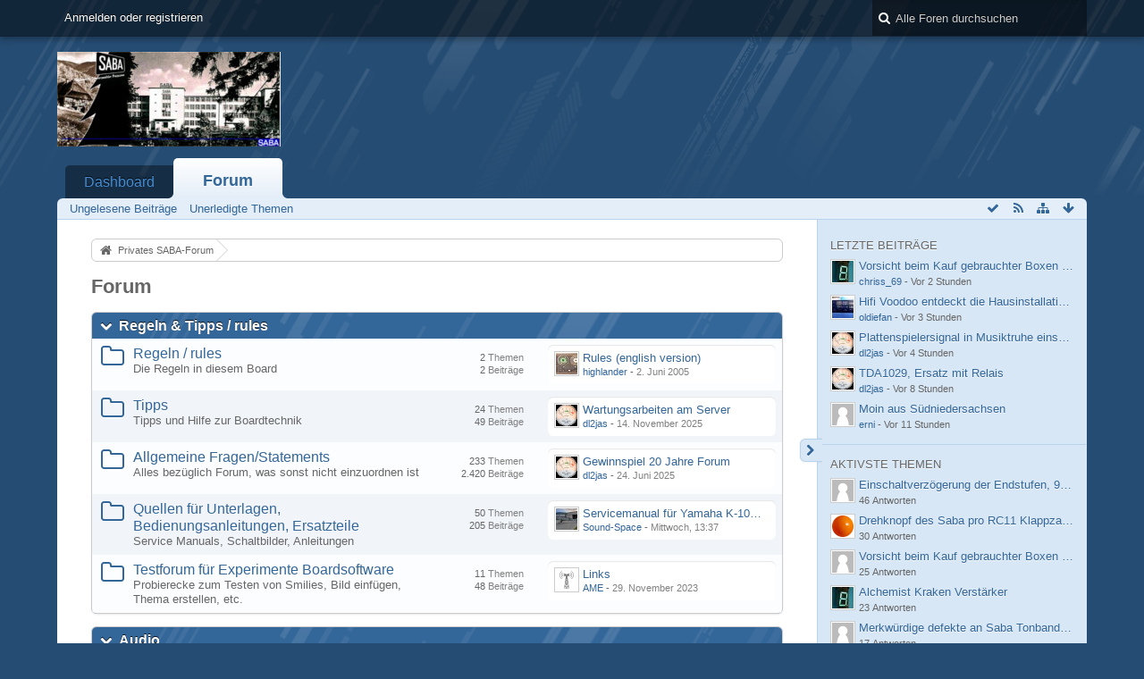

--- FILE ---
content_type: text/html; charset=UTF-8
request_url: http://saba-forum.dl2jas.com/index.php/BoardList/?s=077b6b20c255c39492bbcc97352a1101d9ef2d55
body_size: 21768
content:
<!DOCTYPE html>
<html dir="ltr" lang="de">
<head>
	<title>Forum - Privates SABA-Forum</title>
	
	<base href="http://saba-forum.dl2jas.com/" />
<meta charset="utf-8" />
<meta name="viewport" content="width=device-width, initial-scale=1" />
<meta name="format-detection" content="telephone=no" />
 
<meta name="description" content="" />
<meta name="keywords" content="" />
<meta property="og:site_name" content="Privates SABA-Forum" />














<!-- Stylesheets -->
<link rel="stylesheet" type="text/css" href="http://saba-forum.dl2jas.com/wcf/style/style-1.css?m=1699283212" />

<!-- Icons -->
<link rel="icon" href="http://saba-forum.dl2jas.com/wcf/images/favicon.ico" type="image/x-icon" />
<link rel="apple-touch-icon" href="http://saba-forum.dl2jas.com/wcf/images/apple-touch-icon.png" />

<noscript>
	<style type="text/css">
		.jsOnly {
			display: none !important;
		}
		
		.noJsOnly {
			display: block !important;
		}
	</style>
</noscript>




	
	
	
	
				<link rel="alternate" type="application/rss+xml" title="RSS-Feed" href="http://saba-forum.dl2jas.com/index.php/BoardFeed/" />
		<link rel="canonical" href="http://saba-forum.dl2jas.com/index.php/BoardList/?s=104080c9315649f1c42b25e3dfce79120c6b3a04" />
	
	
</head>

<body id="tplBoardList">

	

<a id="top"></a>



<header id="pageHeader" class="layoutFluid sidebarOrientationRight">
	<div>
		<nav id="topMenu" class="userPanel">
			<div class="layoutFluid">
									<ul class="userPanelItems">
						<!-- login box -->
		<li id="userLogin">
			<a class="loginLink" href="http://saba-forum.dl2jas.com/index.php/Login/?s=104080c9315649f1c42b25e3dfce79120c6b3a04">Anmelden oder registrieren</a>
			<div id="loginForm" style="display: none;">
								
				<form method="post" action="http://saba-forum.dl2jas.com/index.php/Login/?s=104080c9315649f1c42b25e3dfce79120c6b3a04">
					<fieldset>
												
						<dl>
							<dt><label for="username">Benutzername oder E-Mail-Adresse</label></dt>
							<dd>
								<input type="text" id="username" name="username" value="" required="required" class="long" />
							</dd>
						</dl>
						
													<dl>
								<dt>Sind Sie bereits registriert?</dt>
								<dd>
									<label><input type="radio" name="action" value="register" /> Nein, ich möchte mich jetzt registrieren.</label>
									<label><input type="radio" name="action" value="login" checked="checked" /> Ja, mein Kennwort lautet:</label>
								</dd>
							</dl>
												
						<dl>
							<dt><label for="password">Kennwort</label></dt>
							<dd>
								<input type="password" id="password" name="password" value="" class="long" />
							</dd>
						</dl>
						
													<dl>
								<dt></dt>
								<dd><label><input type="checkbox" id="useCookies" name="useCookies" value="1" checked="checked" /> Dauerhaft angemeldet bleiben</label></dd>
							</dl>
												
						
						
						<div class="formSubmit">
							<input type="submit" id="loginSubmitButton" name="submitButton" value="Anmelden" accesskey="s" />
							<a class="button" href="http://saba-forum.dl2jas.com/index.php/LostPassword/?s=104080c9315649f1c42b25e3dfce79120c6b3a04"><span>Kennwort vergessen</span></a>
							<input type="hidden" name="url" value="/index.php/BoardList/?s=077b6b20c255c39492bbcc97352a1101d9ef2d55" />
							<input type="hidden" name="t" value="43bec624f60a46b59c14da6ad9c8bfba6b32e729" />						</div>
					</fieldset>
					
									</form>
			</div>
			
			
		</li>
					</ul>
				
				
				
			
<aside id="search" class="searchBar dropdown" data-disable-auto-focus="true">
	<form method="post" action="http://saba-forum.dl2jas.com/index.php/Search/?s=104080c9315649f1c42b25e3dfce79120c6b3a04">
		<input type="search" name="q" placeholder="Alle Foren durchsuchen" autocomplete="off" required="required" value="" class="dropdownToggle" data-toggle="search" />
		
		<ul class="dropdownMenu">
							<li class="dropdownText">
					<label><input type="checkbox" name="subjectOnly" value="1" /> Nur Betreff durchsuchen</label><label><input type="checkbox" name="findThreads" value="1" /> Ergebnisse als Themen anzeigen</label>
				</li>
				<li class="dropdownDivider"></li>
			
			<li><a href="http://saba-forum.dl2jas.com/index.php/Search/?s=104080c9315649f1c42b25e3dfce79120c6b3a04">Erweiterte Suche</a></li>
		</ul>
		
		<input type="hidden" name="types[]" value="com.woltlab.wbb.post" />		<input type="hidden" name="t" value="43bec624f60a46b59c14da6ad9c8bfba6b32e729" />	</form>
</aside>

	
	
			</div>
		</nav>
		
		<div id="logo" class="logo">
			<a href="http://saba-forum.dl2jas.com/?s=104080c9315649f1c42b25e3dfce79120c6b3a04">
									<img src="http://saba-forum.dl2jas.com/wcf/images/blueTemptation/main-saba.jpg" alt="" />
											</a>
		</div>
		
		
		
			<nav id="mainMenu" class="mainMenu jsMobileNavigation" data-button-label="Navigation">
		<ul>
							<li>
					<a href="http://saba-forum.dl2jas.com/?s=104080c9315649f1c42b25e3dfce79120c6b3a04">Dashboard</a>
									</li>
							<li class="active">
					<a href="http://saba-forum.dl2jas.com/index.php/BoardList/?s=104080c9315649f1c42b25e3dfce79120c6b3a04">Forum</a>
											<ul class="invisible">
															<li><a href="http://saba-forum.dl2jas.com/index.php/BoardQuickSearch/?mode=unreadPosts&amp;s=104080c9315649f1c42b25e3dfce79120c6b3a04"><span>Ungelesene Beiträge</span></a></li>
															<li><a href="http://saba-forum.dl2jas.com/index.php/BoardQuickSearch/?mode=undoneThreads&amp;s=104080c9315649f1c42b25e3dfce79120c6b3a04"><span>Unerledigte Themen</span></a></li>
														
						</ul>
									</li>
					</ul>
	</nav>
		
		
		
		<nav class="navigation navigationHeader">
							<ul class="navigationMenuItems">
							<li><a href="http://saba-forum.dl2jas.com/index.php/BoardQuickSearch/?mode=unreadPosts&amp;s=104080c9315649f1c42b25e3dfce79120c6b3a04"><span>Ungelesene Beiträge</span></a></li>
							<li><a href="http://saba-forum.dl2jas.com/index.php/BoardQuickSearch/?mode=undoneThreads&amp;s=104080c9315649f1c42b25e3dfce79120c6b3a04"><span>Unerledigte Themen</span></a></li>
						
		</ul>
				
			<ul class="navigationIcons">
				<li id="toBottomLink"><a href="http://saba-forum.dl2jas.com/index.php/BoardList/?s=077b6b20c255c39492bbcc97352a1101d9ef2d55#bottom" title="Zum Seitenende" class="jsTooltip"><span class="icon icon16 icon-arrow-down"></span> <span class="invisible">Zum Seitenende</span></a></li>
				<li id="sitemap" class="jsOnly"><a title="Schnellnavigation" class="jsTooltip"><span class="icon icon16 icon-sitemap"></span> <span class="invisible">Schnellnavigation</span></a></li>
				<li><a rel="alternate" href="http://saba-forum.dl2jas.com/index.php/BoardFeed/" title="RSS-Feed" class="jsTooltip"><span class="icon icon16 icon-rss"></span> <span class="invisible">RSS-Feed</span></a></li>
<li class="jsOnly"><a title="Alle Foren als gelesen markieren" class="markAllAsReadButton jsTooltip"><span class="icon icon16 icon-ok"></span> <span class="invisible">Alle Foren als gelesen markieren</span></a></li>

							</ul>
		</nav>
	</div>
</header>

<div id="main" class="layoutFluid sidebarOrientationRight">
	<div>
		<div>
						
			 
			
			<section id="content" class="content">
				
				
				
					<nav class="breadcrumbs marginTop">
		<ul>
			<li title="Privates SABA-Forum" itemscope="itemscope" itemtype="http://data-vocabulary.org/Breadcrumb">
						<a href="http://saba-forum.dl2jas.com/?s=104080c9315649f1c42b25e3dfce79120c6b3a04" itemprop="url"><span itemprop="title">Privates SABA-Forum</span></a> <span class="pointer"><span>&raquo;</span></span>
					</li>
		</ul>
	</nav>

	<header class="boxHeadline">
		<h1>Forum</h1>
	</header>

<div class="userNotice">
		
		
	<noscript>
		<p class="warning">In Ihrem Webbrowser ist JavaScript deaktiviert. Um alle Funktionen dieser Webseite nutzen zu können, muss JavaScript aktiviert sein.</p>
	</noscript>
	
		
	
</div>
<div class="contentNavigation">
	
</div>

	
	
	<div>
		<ul class="wbbBoardList">
					
					
			<li data-board-id="3" data-is-open="true" data-depth="1" class="wbbCategory wbbDepth1 tabularBox tabularBoxTitle wbbCollapsibleCategory">
			<header>
				<h2><a href="http://saba-forum.dl2jas.com/index.php/Board/3-Regeln-Tipps-rules/?s=104080c9315649f1c42b25e3dfce79120c6b3a04">Regeln &amp; Tipps / rules</a></h2>
				
			</header>
		
	<ul>		
						
				
					
			<li data-board-id="6" class="wbbBoardContainer wbbDepth2">
			<div class="wbbBoardNode1 wbbBoard box32">
				<span class="icon icon32 icon-folder-close-alt"></span>
				
				<div>
					<div class="containerHeadline">
						<h3><a href="http://saba-forum.dl2jas.com/index.php/Board/6-Regeln-rules/?s=104080c9315649f1c42b25e3dfce79120c6b3a04">Regeln / rules</a></h3>
						<p class="wbbBoardDescription">Die Regeln in diesem Board</p>
					</div>
					
											<div class="wbbStats">
							<dl class="plain statsDataList">
								<dt>Themen</dt>
								<dd>2</dd>
							</dl>
							<dl class="plain statsDataList">
								<dt>Beiträge</dt>
								<dd>2</dd>
							</dl>
						</div>
										
											<aside class="wbbLastPost">
							<div class="box24">
								<a href="http://saba-forum.dl2jas.com/index.php/Thread/110-Rules-english-version/?action=firstNew&amp;s=104080c9315649f1c42b25e3dfce79120c6b3a04" class="framed jsTooltip" title="Zum ersten neuen Beitrag springen"><img src="http://saba-forum.dl2jas.com/wcf/images/avatars/ae/17-ae439ae29f03f8934e59048b02d250b1ae9c8827-24.jpg" style="width: 24px; height: 24px" alt="Benutzer-Avatarbild" /></a>
								
								<div>
									<p>
																				<a href="http://saba-forum.dl2jas.com/index.php/Thread/110-Rules-english-version/?action=firstNew&amp;s=104080c9315649f1c42b25e3dfce79120c6b3a04"  class="wbbTopicLink" data-thread-id="110" data-sort-order="DESC">Rules (english version)</a>
									</p>
									<small>
																					<a href="http://saba-forum.dl2jas.com/index.php/User/2-highlander/?s=104080c9315649f1c42b25e3dfce79120c6b3a04" class="userLink" data-user-id="2">highlander</a>
																				
										- <time datetime="2005-06-02T20:44:31+02:00" class="datetime" data-timestamp="1117737871" data-date="2. Juni 2005" data-time="20:44" data-offset="7200">2. Juni 2005, 20:44</time>									</small>
								</div>
							</div>
						</aside>
										
										
										
					
				</div>
			</div>
		
	</li>		
						
				
					
			<li data-board-id="7" class="wbbBoardContainer wbbDepth2">
			<div class="wbbBoardNode2 wbbBoard box32">
				<span class="icon icon32 icon-folder-close-alt"></span>
				
				<div>
					<div class="containerHeadline">
						<h3><a href="http://saba-forum.dl2jas.com/index.php/Board/7-Tipps/?s=104080c9315649f1c42b25e3dfce79120c6b3a04">Tipps</a></h3>
						<p class="wbbBoardDescription">Tipps und Hilfe zur Boardtechnik</p>
					</div>
					
											<div class="wbbStats">
							<dl class="plain statsDataList">
								<dt>Themen</dt>
								<dd>24</dd>
							</dl>
							<dl class="plain statsDataList">
								<dt>Beiträge</dt>
								<dd>49</dd>
							</dl>
						</div>
										
											<aside class="wbbLastPost">
							<div class="box24">
								<a href="http://saba-forum.dl2jas.com/index.php/Thread/9556-Wartungsarbeiten-am-Server/?action=firstNew&amp;s=104080c9315649f1c42b25e3dfce79120c6b3a04" class="framed jsTooltip" title="Zum ersten neuen Beitrag springen"><img src="http://saba-forum.dl2jas.com/wcf/images/avatars/7e/46-7ea2b82673b5384c110884979167740f057867c4-24.gif" style="width: 24px; height: 24px" alt="Benutzer-Avatarbild" /></a>
								
								<div>
									<p>
																				<a href="http://saba-forum.dl2jas.com/index.php/Thread/9556-Wartungsarbeiten-am-Server/?action=firstNew&amp;s=104080c9315649f1c42b25e3dfce79120c6b3a04"  class="wbbTopicLink" data-thread-id="9556" data-sort-order="DESC">Wartungsarbeiten am Server</a>
									</p>
									<small>
																					<a href="http://saba-forum.dl2jas.com/index.php/User/24-dl2jas/?s=104080c9315649f1c42b25e3dfce79120c6b3a04" class="userLink" data-user-id="24">dl2jas</a>
																				
										- <time datetime="2025-11-14T01:47:07+01:00" class="datetime" data-timestamp="1763081227" data-date="14. November 2025" data-time="01:47" data-offset="3600">14. November 2025, 01:47</time>									</small>
								</div>
							</div>
						</aside>
										
										
										
					
				</div>
			</div>
		
	</li>		
						
				
					
			<li data-board-id="39" class="wbbBoardContainer wbbDepth2">
			<div class="wbbBoardNode1 wbbBoard box32">
				<span class="icon icon32 icon-folder-close-alt"></span>
				
				<div>
					<div class="containerHeadline">
						<h3><a href="http://saba-forum.dl2jas.com/index.php/Board/39-Allgemeine-Fragen-Statements/?s=104080c9315649f1c42b25e3dfce79120c6b3a04">Allgemeine Fragen/Statements</a></h3>
						<p class="wbbBoardDescription">Alles bezüglich Forum, was sonst nicht einzuordnen ist</p>
					</div>
					
											<div class="wbbStats">
							<dl class="plain statsDataList">
								<dt>Themen</dt>
								<dd>233</dd>
							</dl>
							<dl class="plain statsDataList">
								<dt>Beiträge</dt>
								<dd>2.420</dd>
							</dl>
						</div>
										
											<aside class="wbbLastPost">
							<div class="box24">
								<a href="http://saba-forum.dl2jas.com/index.php/Thread/9500-Gewinnspiel-20-Jahre-Forum/?action=firstNew&amp;s=104080c9315649f1c42b25e3dfce79120c6b3a04" class="framed jsTooltip" title="Zum ersten neuen Beitrag springen"><img src="http://saba-forum.dl2jas.com/wcf/images/avatars/7e/46-7ea2b82673b5384c110884979167740f057867c4-24.gif" style="width: 24px; height: 24px" alt="Benutzer-Avatarbild" /></a>
								
								<div>
									<p>
																				<a href="http://saba-forum.dl2jas.com/index.php/Thread/9500-Gewinnspiel-20-Jahre-Forum/?action=firstNew&amp;s=104080c9315649f1c42b25e3dfce79120c6b3a04"  class="wbbTopicLink" data-thread-id="9500" data-sort-order="DESC">Gewinnspiel 20 Jahre Forum</a>
									</p>
									<small>
																					<a href="http://saba-forum.dl2jas.com/index.php/User/24-dl2jas/?s=104080c9315649f1c42b25e3dfce79120c6b3a04" class="userLink" data-user-id="24">dl2jas</a>
																				
										- <time datetime="2025-06-24T22:50:55+02:00" class="datetime" data-timestamp="1750798255" data-date="24. Juni 2025" data-time="22:50" data-offset="7200">24. Juni 2025, 22:50</time>									</small>
								</div>
							</div>
						</aside>
										
										
										
					
				</div>
			</div>
		
	</li>		
						
				
					
			<li data-board-id="47" class="wbbBoardContainer wbbDepth2">
			<div class="wbbBoardNode2 wbbBoard box32">
				<span class="icon icon32 icon-folder-close-alt"></span>
				
				<div>
					<div class="containerHeadline">
						<h3><a href="http://saba-forum.dl2jas.com/index.php/Board/47-Quellen-für-Unterlagen-Bedienungsanleitungen-Ersatzteile/?s=104080c9315649f1c42b25e3dfce79120c6b3a04">Quellen für Unterlagen, Bedienungsanleitungen, Ersatzteile</a></h3>
						<p class="wbbBoardDescription">Service Manuals, Schaltbilder, Anleitungen</p>
					</div>
					
											<div class="wbbStats">
							<dl class="plain statsDataList">
								<dt>Themen</dt>
								<dd>50</dd>
							</dl>
							<dl class="plain statsDataList">
								<dt>Beiträge</dt>
								<dd>205</dd>
							</dl>
						</div>
										
											<aside class="wbbLastPost">
							<div class="box24">
								<a href="http://saba-forum.dl2jas.com/index.php/Thread/9607-Servicemanual-für-Yamaha-K-1020-gesucht/?action=firstNew&amp;s=104080c9315649f1c42b25e3dfce79120c6b3a04" class="framed jsTooltip" title="Zum ersten neuen Beitrag springen"><img src="http://saba-forum.dl2jas.com/wcf/images/avatars/b7/265-b797bb0bf0fefea8df04d4724863806a989c72f9-24.jpg" style="width: 24px; height: 24px" alt="Benutzer-Avatarbild" /></a>
								
								<div>
									<p>
																				<a href="http://saba-forum.dl2jas.com/index.php/Thread/9607-Servicemanual-für-Yamaha-K-1020-gesucht/?action=firstNew&amp;s=104080c9315649f1c42b25e3dfce79120c6b3a04"  class="wbbTopicLink" data-thread-id="9607" data-sort-order="DESC">Servicemanual für Yamaha K-1020 gesucht</a>
									</p>
									<small>
																					<a href="http://saba-forum.dl2jas.com/index.php/User/11335-Sound-Space/?s=104080c9315649f1c42b25e3dfce79120c6b3a04" class="userLink" data-user-id="11335">Sound-Space</a>
																				
										- <time datetime="2026-01-28T13:37:18+01:00" class="datetime" data-timestamp="1769603838" data-date="28. Januar 2026" data-time="13:37" data-offset="3600">28. Januar 2026, 13:37</time>									</small>
								</div>
							</div>
						</aside>
										
										
										
					
				</div>
			</div>
		
	</li>		
						
				
					
			<li data-board-id="56" class="wbbBoardContainer wbbDepth2 wbbLastBoxElement">
			<div class="wbbBoardNode1 wbbBoard box32">
				<span class="icon icon32 icon-folder-close-alt"></span>
				
				<div>
					<div class="containerHeadline">
						<h3><a href="http://saba-forum.dl2jas.com/index.php/Board/56-Testforum-für-Experimente-Boardsoftware/?s=104080c9315649f1c42b25e3dfce79120c6b3a04">Testforum für Experimente Boardsoftware</a></h3>
						<p class="wbbBoardDescription">Probierecke zum Testen von Smilies, Bild einfügen, Thema erstellen, etc.</p>
					</div>
					
											<div class="wbbStats">
							<dl class="plain statsDataList">
								<dt>Themen</dt>
								<dd>11</dd>
							</dl>
							<dl class="plain statsDataList">
								<dt>Beiträge</dt>
								<dd>48</dd>
							</dl>
						</div>
										
											<aside class="wbbLastPost">
							<div class="box24">
								<a href="http://saba-forum.dl2jas.com/index.php/Thread/9228-Links/?action=firstNew&amp;s=104080c9315649f1c42b25e3dfce79120c6b3a04" class="framed jsTooltip" title="Zum ersten neuen Beitrag springen"><img src="http://saba-forum.dl2jas.com/wcf/images/avatars/b7/346-b7b9ee7833c878da6d513bca300e08ef30347d79-24.png" style="width: 24px; height: 24px" alt="Benutzer-Avatarbild" /></a>
								
								<div>
									<p>
																				<a href="http://saba-forum.dl2jas.com/index.php/Thread/9228-Links/?action=firstNew&amp;s=104080c9315649f1c42b25e3dfce79120c6b3a04"  class="wbbTopicLink" data-thread-id="9228" data-sort-order="DESC">Links</a>
									</p>
									<small>
																					<a href="http://saba-forum.dl2jas.com/index.php/User/11482-AME/?s=104080c9315649f1c42b25e3dfce79120c6b3a04" class="userLink" data-user-id="11482">AME</a>
																				
										- <time datetime="2023-11-29T21:40:10+01:00" class="datetime" data-timestamp="1701290410" data-date="29. November 2023" data-time="21:40" data-offset="3600">29. November 2023, 21:40</time>									</small>
								</div>
							</div>
						</aside>
										
										
										
					
				</div>
			</div>
		
	</li>		
			</ul></li>			
					
			<li data-board-id="57" data-is-open="true" data-depth="1" class="wbbCategory wbbDepth1 tabularBox tabularBoxTitle wbbCollapsibleCategory">
			<header>
				<h2><a href="http://saba-forum.dl2jas.com/index.php/Board/57-Audio/?s=104080c9315649f1c42b25e3dfce79120c6b3a04">Audio</a></h2>
				
			</header>
		
	<ul>		
						
				
					
			<li data-board-id="58" class="wbbBoardContainer wbbDepth2">
			<div class="wbbBoardNode2 wbbBoard box32">
				<span class="icon icon32 icon-folder-close-alt"></span>
				
				<div>
					<div class="containerHeadline">
						<h3><a href="http://saba-forum.dl2jas.com/index.php/Board/58-Röhrenradios-Mono/?s=104080c9315649f1c42b25e3dfce79120c6b3a04">Röhrenradios, Mono</a></h3>
						<p class="wbbBoardDescription">Omas Dampfradios / Volksempfänger</p>
					</div>
					
											<div class="wbbStats">
							<dl class="plain statsDataList">
								<dt>Themen</dt>
								<dd>1.147</dd>
							</dl>
							<dl class="plain statsDataList">
								<dt>Beiträge</dt>
								<dd>22.437</dd>
							</dl>
						</div>
										
											<aside class="wbbLastPost">
							<div class="box24">
								<a href="http://saba-forum.dl2jas.com/index.php/Thread/7348-Freiburg-3DS-kabellose-IR-Fernbedienung-Eigenentwicklung/?action=firstNew&amp;s=104080c9315649f1c42b25e3dfce79120c6b3a04" class="framed jsTooltip" title="Zum ersten neuen Beitrag springen"><img src="http://saba-forum.dl2jas.com/wcf/images/avatars/avatar-default.svg" style="width: 24px; height: 24px" alt="Benutzer-Avatarbild" /></a>
								
								<div>
									<p>
																				<a href="http://saba-forum.dl2jas.com/index.php/Thread/7348-Freiburg-3DS-kabellose-IR-Fernbedienung-Eigenentwicklung/?action=firstNew&amp;s=104080c9315649f1c42b25e3dfce79120c6b3a04"  class="wbbTopicLink" data-thread-id="7348" data-sort-order="DESC">Freiburg 3DS kabellose IR- Fernbedienung Eigenentwicklung</a>
									</p>
									<small>
																					<a href="http://saba-forum.dl2jas.com/index.php/User/11673-bevergerner/?s=104080c9315649f1c42b25e3dfce79120c6b3a04" class="userLink" data-user-id="11673">bevergerner</a>
																				
										- <time datetime="2026-01-08T19:01:46+01:00" class="datetime" data-timestamp="1767895306" data-date="8. Januar 2026" data-time="19:01" data-offset="3600">8. Januar 2026, 19:01</time>									</small>
								</div>
							</div>
						</aside>
										
										
										
					
				</div>
			</div>
		
	</li>		
						
				
					
			<li data-board-id="59" class="wbbBoardContainer wbbDepth2">
			<div class="wbbBoardNode1 wbbBoard box32">
				<span class="icon icon32 icon-folder-close-alt"></span>
				
				<div>
					<div class="containerHeadline">
						<h3><a href="http://saba-forum.dl2jas.com/index.php/Board/59-Röhrenradios-Stereo/?s=104080c9315649f1c42b25e3dfce79120c6b3a04">Röhrenradios, Stereo</a></h3>
						<p class="wbbBoardDescription">Die 60er Jahre</p>
					</div>
					
											<div class="wbbStats">
							<dl class="plain statsDataList">
								<dt>Themen</dt>
								<dd>403</dd>
							</dl>
							<dl class="plain statsDataList">
								<dt>Beiträge</dt>
								<dd>6.408</dd>
							</dl>
						</div>
										
											<aside class="wbbLastPost">
							<div class="box24">
								<a href="http://saba-forum.dl2jas.com/index.php/Thread/9589-saba-freudenstadt-14-stereo/?action=firstNew&amp;s=104080c9315649f1c42b25e3dfce79120c6b3a04" class="framed jsTooltip" title="Zum ersten neuen Beitrag springen"><img src="http://saba-forum.dl2jas.com/wcf/images/avatars/32/127-32789f76b5529406a46bf370618b64b5de0365cd-24.jpg" style="width: 24px; height: 24px" alt="Benutzer-Avatarbild" /></a>
								
								<div>
									<p>
																				<a href="http://saba-forum.dl2jas.com/index.php/Thread/9589-saba-freudenstadt-14-stereo/?action=firstNew&amp;s=104080c9315649f1c42b25e3dfce79120c6b3a04"  class="wbbTopicLink" data-thread-id="9589" data-sort-order="DESC">saba freudenstadt 14 stereo</a>
									</p>
									<small>
																					<a href="http://saba-forum.dl2jas.com/index.php/User/3524-oldiefan/?s=104080c9315649f1c42b25e3dfce79120c6b3a04" class="userLink" data-user-id="3524">oldiefan</a>
																				
										- <time datetime="2026-01-04T22:00:54+01:00" class="datetime" data-timestamp="1767560454" data-date="4. Januar 2026" data-time="22:00" data-offset="3600">4. Januar 2026, 22:00</time>									</small>
								</div>
							</div>
						</aside>
										
										
										
					
				</div>
			</div>
		
	</li>		
						
				
					
			<li data-board-id="60" class="wbbBoardContainer wbbDepth2">
			<div class="wbbBoardNode2 wbbBoard box32">
				<span class="icon icon32 icon-folder-close-alt"></span>
				
				<div>
					<div class="containerHeadline">
						<h3><a href="http://saba-forum.dl2jas.com/index.php/Board/60-Verstärker/?s=104080c9315649f1c42b25e3dfce79120c6b3a04">Verstärker</a></h3>
						<p class="wbbBoardDescription">Klein&amp;Hummel und mehr</p>
					</div>
					
											<div class="wbbStats">
							<dl class="plain statsDataList">
								<dt>Themen</dt>
								<dd>297</dd>
							</dl>
							<dl class="plain statsDataList">
								<dt>Beiträge</dt>
								<dd>4.140</dd>
							</dl>
						</div>
										
											<aside class="wbbLastPost">
							<div class="box24">
								<a href="http://saba-forum.dl2jas.com/index.php/Thread/9600-Grundig-MXV-100-Vorstufe/?action=firstNew&amp;s=104080c9315649f1c42b25e3dfce79120c6b3a04" class="framed jsTooltip" title="Zum ersten neuen Beitrag springen"><img src="http://saba-forum.dl2jas.com/wcf/images/avatars/b9/275-b97184800661f412a16ea131e7123dd0a7debf7b-24.jpg" style="width: 24px; height: 24px" alt="Benutzer-Avatarbild" /></a>
								
								<div>
									<p>
																				<a href="http://saba-forum.dl2jas.com/index.php/Thread/9600-Grundig-MXV-100-Vorstufe/?action=firstNew&amp;s=104080c9315649f1c42b25e3dfce79120c6b3a04"  class="wbbTopicLink" data-thread-id="9600" data-sort-order="DESC">Grundig MXV 100 Vorstufe</a>
									</p>
									<small>
																					<a href="http://saba-forum.dl2jas.com/index.php/User/7551-kugel-balu/?s=104080c9315649f1c42b25e3dfce79120c6b3a04" class="userLink" data-user-id="7551">kugel-balu</a>
																				
										- <time datetime="2026-01-27T14:59:44+01:00" class="datetime" data-timestamp="1769522384" data-date="27. Januar 2026" data-time="14:59" data-offset="3600">27. Januar 2026, 14:59</time>									</small>
								</div>
							</div>
						</aside>
										
										
										
					
				</div>
			</div>
		
	</li>		
						
				
					
			<li data-board-id="8" class="wbbBoardContainer wbbDepth2">
			<div class="wbbBoardNode1 wbbBoard box32">
				<span class="icon icon32 icon-folder-close-alt"></span>
				
				<div>
					<div class="containerHeadline">
						<h3><a href="http://saba-forum.dl2jas.com/index.php/Board/8-Tuner/?s=104080c9315649f1c42b25e3dfce79120c6b3a04">Tuner</a></h3>
						<p class="wbbBoardDescription">Das Gras wachsen hören...</p>
					</div>
					
											<div class="wbbStats">
							<dl class="plain statsDataList">
								<dt>Themen</dt>
								<dd>123</dd>
							</dl>
							<dl class="plain statsDataList">
								<dt>Beiträge</dt>
								<dd>1.228</dd>
							</dl>
						</div>
										
											<aside class="wbbLastPost">
							<div class="box24">
								<a href="http://saba-forum.dl2jas.com/index.php/Thread/2204-SABA-MD292/?action=firstNew&amp;s=104080c9315649f1c42b25e3dfce79120c6b3a04" class="framed jsTooltip" title="Zum ersten neuen Beitrag springen"><img src="http://saba-forum.dl2jas.com/wcf/images/avatars/32/127-32789f76b5529406a46bf370618b64b5de0365cd-24.jpg" style="width: 24px; height: 24px" alt="Benutzer-Avatarbild" /></a>
								
								<div>
									<p>
																				<a href="http://saba-forum.dl2jas.com/index.php/Thread/2204-SABA-MD292/?action=firstNew&amp;s=104080c9315649f1c42b25e3dfce79120c6b3a04"  class="wbbTopicLink" data-thread-id="2204" data-sort-order="DESC">SABA MD292</a>
									</p>
									<small>
																					<a href="http://saba-forum.dl2jas.com/index.php/User/3524-oldiefan/?s=104080c9315649f1c42b25e3dfce79120c6b3a04" class="userLink" data-user-id="3524">oldiefan</a>
																				
										- <time datetime="2025-10-09T17:37:33+02:00" class="datetime" data-timestamp="1760024253" data-date="9. Oktober 2025" data-time="17:37" data-offset="7200">9. Oktober 2025, 17:37</time>									</small>
								</div>
							</div>
						</aside>
										
										
										
					
				</div>
			</div>
		
	</li>		
						
				
					
			<li data-board-id="9" class="wbbBoardContainer wbbDepth2">
			<div class="wbbBoardNode2 wbbBoard box32">
				<span class="icon icon32 icon-folder-close-alt"></span>
				
				<div>
					<div class="containerHeadline">
						<h3><a href="http://saba-forum.dl2jas.com/index.php/Board/9-Receiver-nicht-92xx-914x-7140/?s=104080c9315649f1c42b25e3dfce79120c6b3a04">Receiver (nicht 92xx,914x,7140)</a></h3>
						<p class="wbbBoardDescription">Radio-Tuner-Kombinationen, die Leidenschaft</p>
					</div>
					
											<div class="wbbStats">
							<dl class="plain statsDataList">
								<dt>Themen</dt>
								<dd>318</dd>
							</dl>
							<dl class="plain statsDataList">
								<dt>Beiträge</dt>
								<dd>4.629</dd>
							</dl>
						</div>
										
											<aside class="wbbLastPost">
							<div class="box24">
								<a href="http://saba-forum.dl2jas.com/index.php/Thread/9599-Saba-8100-Demontage-Front/?action=firstNew&amp;s=104080c9315649f1c42b25e3dfce79120c6b3a04" class="framed jsTooltip" title="Zum ersten neuen Beitrag springen"><img src="http://saba-forum.dl2jas.com/wcf/images/avatars/7e/46-7ea2b82673b5384c110884979167740f057867c4-24.gif" style="width: 24px; height: 24px" alt="Benutzer-Avatarbild" /></a>
								
								<div>
									<p>
																				<a href="http://saba-forum.dl2jas.com/index.php/Thread/9599-Saba-8100-Demontage-Front/?action=firstNew&amp;s=104080c9315649f1c42b25e3dfce79120c6b3a04"  class="wbbTopicLink" data-thread-id="9599" data-sort-order="DESC">Saba 8100 Demontage Front</a>
									</p>
									<small>
																					<a href="http://saba-forum.dl2jas.com/index.php/User/24-dl2jas/?s=104080c9315649f1c42b25e3dfce79120c6b3a04" class="userLink" data-user-id="24">dl2jas</a>
																				
										- <time datetime="2026-01-24T18:42:04+01:00" class="datetime" data-timestamp="1769276524" data-date="24. Januar 2026" data-time="18:42" data-offset="3600">24. Januar 2026, 18:42</time>									</small>
								</div>
							</div>
						</aside>
										
										
										
					
				</div>
			</div>
		
	</li>		
						
				
					
			<li data-board-id="48" class="wbbBoardContainer wbbDepth2">
			<div class="wbbBoardNode1 wbbBoard box32">
				<span class="icon icon32 icon-folder-close-alt"></span>
				
				<div>
					<div class="containerHeadline">
						<h3><a href="http://saba-forum.dl2jas.com/index.php/Board/48-Receiver-9240-9241-9250-9260-9140-9141tc-7140/?s=104080c9315649f1c42b25e3dfce79120c6b3a04">Receiver 9240,9241,9250,9260,9140,9141tc,7140</a></h3>
						<p class="wbbBoardDescription">Die Receiver 9240,9241,9250,9260,9140,9141tc und 7140</p>
					</div>
					
											<div class="wbbStats">
							<dl class="plain statsDataList">
								<dt>Themen</dt>
								<dd>733</dd>
							</dl>
							<dl class="plain statsDataList">
								<dt>Beiträge</dt>
								<dd>13.064</dd>
							</dl>
						</div>
										
											<aside class="wbbLastPost">
							<div class="box24">
								<a href="http://saba-forum.dl2jas.com/index.php/Thread/9598-SABA-9260-Fehler-im-Schaltplan-der-Tipptastenplatte/?action=firstNew&amp;s=104080c9315649f1c42b25e3dfce79120c6b3a04" class="framed jsTooltip" title="Zum ersten neuen Beitrag springen"><img src="http://saba-forum.dl2jas.com/wcf/images/avatars/c3/186-c38bc23250508d97ddc3c66cc38c43cea6e4edfa-24.jpg" style="width: 24px; height: 24px" alt="Benutzer-Avatarbild" /></a>
								
								<div>
									<p>
																				<a href="http://saba-forum.dl2jas.com/index.php/Thread/9598-SABA-9260-Fehler-im-Schaltplan-der-Tipptastenplatte/?action=firstNew&amp;s=104080c9315649f1c42b25e3dfce79120c6b3a04"  class="wbbTopicLink" data-thread-id="9598" data-sort-order="DESC">SABA 9260 Fehler im Schaltplan der Tipptastenplatte?</a>
									</p>
									<small>
																					<a href="http://saba-forum.dl2jas.com/index.php/User/2452-Tommy/?s=104080c9315649f1c42b25e3dfce79120c6b3a04" class="userLink" data-user-id="2452">Tommy</a>
																				
										- <time datetime="2026-01-23T16:05:31+01:00" class="datetime" data-timestamp="1769180731" data-date="23. Januar 2026" data-time="16:05" data-offset="3600">23. Januar 2026, 16:05</time>									</small>
								</div>
							</div>
						</aside>
										
										
										
					
				</div>
			</div>
		
	</li>		
						
				
					
			<li data-board-id="10" class="wbbBoardContainer wbbDepth2">
			<div class="wbbBoardNode2 wbbBoard box32">
				<span class="icon icon32 icon-folder-close-alt"></span>
				
				<div>
					<div class="containerHeadline">
						<h3><a href="http://saba-forum.dl2jas.com/index.php/Board/10-Plattenspieler/?s=104080c9315649f1c42b25e3dfce79120c6b3a04">Plattenspieler</a></h3>
						<p class="wbbBoardDescription">Dual, PE etc. mit SABA-Aufdruck</p>
					</div>
					
											<div class="wbbStats">
							<dl class="plain statsDataList">
								<dt>Themen</dt>
								<dd>171</dd>
							</dl>
							<dl class="plain statsDataList">
								<dt>Beiträge</dt>
								<dd>1.145</dd>
							</dl>
						</div>
										
											<aside class="wbbLastPost">
							<div class="box24">
								<a href="http://saba-forum.dl2jas.com/index.php/Thread/9525-Saba-PSP-350-Motor/?action=firstNew&amp;s=104080c9315649f1c42b25e3dfce79120c6b3a04" class="framed jsTooltip" title="Zum ersten neuen Beitrag springen"><img src="http://saba-forum.dl2jas.com/wcf/images/avatars/7e/46-7ea2b82673b5384c110884979167740f057867c4-24.gif" style="width: 24px; height: 24px" alt="Benutzer-Avatarbild" /></a>
								
								<div>
									<p>
																				<a href="http://saba-forum.dl2jas.com/index.php/Thread/9525-Saba-PSP-350-Motor/?action=firstNew&amp;s=104080c9315649f1c42b25e3dfce79120c6b3a04"  class="wbbTopicLink" data-thread-id="9525" data-sort-order="DESC">Saba PSP 350 Motor</a>
									</p>
									<small>
																					<a href="http://saba-forum.dl2jas.com/index.php/User/24-dl2jas/?s=104080c9315649f1c42b25e3dfce79120c6b3a04" class="userLink" data-user-id="24">dl2jas</a>
																				
										- <time datetime="2025-08-28T16:46:28+02:00" class="datetime" data-timestamp="1756392388" data-date="28. August 2025" data-time="16:46" data-offset="7200">28. August 2025, 16:46</time>									</small>
								</div>
							</div>
						</aside>
										
										
										
					
				</div>
			</div>
		
	</li>		
						
				
					
			<li data-board-id="11" class="wbbBoardContainer wbbDepth2">
			<div class="wbbBoardNode1 wbbBoard box32">
				<span class="icon icon32 icon-folder-close-alt"></span>
				
				<div>
					<div class="containerHeadline">
						<h3><a href="http://saba-forum.dl2jas.com/index.php/Board/11-Cassettendecks/?s=104080c9315649f1c42b25e3dfce79120c6b3a04">Cassettendecks</a></h3>
						<p class="wbbBoardDescription">von den tragbaren zu den HighCom-Geräten</p>
					</div>
					
											<div class="wbbStats">
							<dl class="plain statsDataList">
								<dt>Themen</dt>
								<dd>115</dd>
							</dl>
							<dl class="plain statsDataList">
								<dt>Beiträge</dt>
								<dd>1.167</dd>
							</dl>
						</div>
										
											<aside class="wbbLastPost">
							<div class="box24">
								<a href="http://saba-forum.dl2jas.com/index.php/Thread/9580-SABA-CD278-Fehler-in-CAPSTAN-Motor-Ansteuerung/?action=firstNew&amp;s=104080c9315649f1c42b25e3dfce79120c6b3a04" class="framed jsTooltip" title="Zum ersten neuen Beitrag springen"><img src="http://saba-forum.dl2jas.com/wcf/images/avatars/7e/46-7ea2b82673b5384c110884979167740f057867c4-24.gif" style="width: 24px; height: 24px" alt="Benutzer-Avatarbild" /></a>
								
								<div>
									<p>
																				<a href="http://saba-forum.dl2jas.com/index.php/Thread/9580-SABA-CD278-Fehler-in-CAPSTAN-Motor-Ansteuerung/?action=firstNew&amp;s=104080c9315649f1c42b25e3dfce79120c6b3a04"  class="wbbTopicLink" data-thread-id="9580" data-sort-order="DESC">SABA CD278 - Fehler in CAPSTAN Motor-Ansteuerung</a>
									</p>
									<small>
																					<a href="http://saba-forum.dl2jas.com/index.php/User/24-dl2jas/?s=104080c9315649f1c42b25e3dfce79120c6b3a04" class="userLink" data-user-id="24">dl2jas</a>
																				
										- <time datetime="2025-12-28T18:08:31+01:00" class="datetime" data-timestamp="1766941711" data-date="28. Dezember 2025" data-time="18:08" data-offset="3600">28. Dezember 2025, 18:08</time>									</small>
								</div>
							</div>
						</aside>
										
										
										
					
				</div>
			</div>
		
	</li>		
						
				
					
			<li data-board-id="12" class="wbbBoardContainer wbbDepth2">
			<div class="wbbBoardNode2 wbbBoard box32">
				<span class="icon icon32 icon-folder-close-alt"></span>
				
				<div>
					<div class="containerHeadline">
						<h3><a href="http://saba-forum.dl2jas.com/index.php/Board/12-Tonbandgeräte/?s=104080c9315649f1c42b25e3dfce79120c6b3a04">Tonbandgeräte</a></h3>
						<p class="wbbBoardDescription">Die 600 SH und ihre Kinder</p>
					</div>
					
											<div class="wbbStats">
							<dl class="plain statsDataList">
								<dt>Themen</dt>
								<dd>148</dd>
							</dl>
							<dl class="plain statsDataList">
								<dt>Beiträge</dt>
								<dd>1.436</dd>
							</dl>
						</div>
										
											<aside class="wbbLastPost">
							<div class="box24">
								<a href="http://saba-forum.dl2jas.com/index.php/Thread/9596-Merkwürdige-defekte-an-Saba-Tonbandgeräte/?action=firstNew&amp;s=104080c9315649f1c42b25e3dfce79120c6b3a04" class="framed jsTooltip" title="Zum ersten neuen Beitrag springen"><img src="http://saba-forum.dl2jas.com/wcf/images/avatars/75/138-75eb9c49c66989bb3c9415ca508cda53a27ed5ca-24.jpg" style="width: 24px; height: 24px" alt="Benutzer-Avatarbild" /></a>
								
								<div>
									<p>
																				<a href="http://saba-forum.dl2jas.com/index.php/Thread/9596-Merkwürdige-defekte-an-Saba-Tonbandgeräte/?action=firstNew&amp;s=104080c9315649f1c42b25e3dfce79120c6b3a04"  class="wbbTopicLink" data-thread-id="9596" data-sort-order="DESC">Merkwürdige defekte an Saba Tonbandgeräte</a>
									</p>
									<small>
																					<a href="http://saba-forum.dl2jas.com/index.php/User/8254-humax5600/?s=104080c9315649f1c42b25e3dfce79120c6b3a04" class="userLink" data-user-id="8254">humax5600</a>
																				
										- <time datetime="2026-01-26T15:50:07+01:00" class="datetime" data-timestamp="1769439007" data-date="26. Januar 2026" data-time="15:50" data-offset="3600">26. Januar 2026, 15:50</time>									</small>
								</div>
							</div>
						</aside>
										
										
										
					
				</div>
			</div>
		
	</li>		
						
				
					
			<li data-board-id="13" class="wbbBoardContainer wbbDepth2">
			<div class="wbbBoardNode1 wbbBoard box32">
				<span class="icon icon32 icon-folder-close-alt"></span>
				
				<div>
					<div class="containerHeadline">
						<h3><a href="http://saba-forum.dl2jas.com/index.php/Board/13-Lautsprecherboxen/?s=104080c9315649f1c42b25e3dfce79120c6b3a04">Lautsprecherboxen</a></h3>
						<p class="wbbBoardDescription">Die Grünen und die HiFi-Boxen</p>
					</div>
					
											<div class="wbbStats">
							<dl class="plain statsDataList">
								<dt>Themen</dt>
								<dd>207</dd>
							</dl>
							<dl class="plain statsDataList">
								<dt>Beiträge</dt>
								<dd>2.211</dd>
							</dl>
						</div>
										
											<aside class="wbbLastPost">
							<div class="box24">
								<a href="http://saba-forum.dl2jas.com/index.php/Thread/8821-Saba-Ultra-Professional-1300-spielen-wie-hinter-einem-Vorhang-oder-nicht/?action=firstNew&amp;s=104080c9315649f1c42b25e3dfce79120c6b3a04" class="framed jsTooltip" title="Zum ersten neuen Beitrag springen"><img src="http://saba-forum.dl2jas.com/wcf/images/avatars/b7/346-b7b9ee7833c878da6d513bca300e08ef30347d79-24.png" style="width: 24px; height: 24px" alt="Benutzer-Avatarbild" /></a>
								
								<div>
									<p>
																				<a href="http://saba-forum.dl2jas.com/index.php/Thread/8821-Saba-Ultra-Professional-1300-spielen-wie-hinter-einem-Vorhang-oder-nicht/?action=firstNew&amp;s=104080c9315649f1c42b25e3dfce79120c6b3a04"  class="wbbTopicLink" data-thread-id="8821" data-sort-order="DESC">Saba Ultra Professional 1300 spielen wie hinter einem Vorhang oder nicht.</a>
									</p>
									<small>
																					<a href="http://saba-forum.dl2jas.com/index.php/User/11482-AME/?s=104080c9315649f1c42b25e3dfce79120c6b3a04" class="userLink" data-user-id="11482">AME</a>
																				
										- <time datetime="2025-09-04T20:14:32+02:00" class="datetime" data-timestamp="1757009672" data-date="4. September 2025" data-time="20:14" data-offset="7200">4. September 2025, 20:14</time>									</small>
								</div>
							</div>
						</aside>
										
										
										
					
				</div>
			</div>
		
	</li>		
						
				
					
			<li data-board-id="14" class="wbbBoardContainer wbbDepth2">
			<div class="wbbBoardNode2 wbbBoard box32">
				<span class="icon icon32 icon-folder-close-alt"></span>
				
				<div>
					<div class="containerHeadline">
						<h3><a href="http://saba-forum.dl2jas.com/index.php/Board/14-Kompaktanlagen-und-Truhen/?s=104080c9315649f1c42b25e3dfce79120c6b3a04">Kompaktanlagen und Truhen</a></h3>
						<p class="wbbBoardDescription">Die 'Grossen' der 60er und 70er Jahre</p>
					</div>
					
											<div class="wbbStats">
							<dl class="plain statsDataList">
								<dt>Themen</dt>
								<dd>170</dd>
							</dl>
							<dl class="plain statsDataList">
								<dt>Beiträge</dt>
								<dd>3.920</dd>
							</dl>
						</div>
										
											<aside class="wbbLastPost">
							<div class="box24">
								<a href="http://saba-forum.dl2jas.com/index.php/Thread/9611-Plattenspielersignal-in-Musiktruhe-einspeisen/?action=firstNew&amp;s=104080c9315649f1c42b25e3dfce79120c6b3a04" class="framed jsTooltip" title="Zum ersten neuen Beitrag springen"><img src="http://saba-forum.dl2jas.com/wcf/images/avatars/7e/46-7ea2b82673b5384c110884979167740f057867c4-24.gif" style="width: 24px; height: 24px" alt="Benutzer-Avatarbild" /></a>
								
								<div>
									<p>
																				<a href="http://saba-forum.dl2jas.com/index.php/Thread/9611-Plattenspielersignal-in-Musiktruhe-einspeisen/?action=firstNew&amp;s=104080c9315649f1c42b25e3dfce79120c6b3a04"  class="wbbTopicLink" data-thread-id="9611" data-sort-order="DESC">Plattenspielersignal in Musiktruhe einspeisen?</a>
									</p>
									<small>
																					<a href="http://saba-forum.dl2jas.com/index.php/User/24-dl2jas/?s=104080c9315649f1c42b25e3dfce79120c6b3a04" class="userLink" data-user-id="24">dl2jas</a>
																				
										- <time datetime="2026-01-31T22:38:33+01:00" class="datetime" data-timestamp="1769895513" data-date="31. Januar 2026" data-time="22:38" data-offset="3600">31. Januar 2026, 22:38</time>									</small>
								</div>
							</div>
						</aside>
										
										
										
					
				</div>
			</div>
		
	</li>		
						
				
					
			<li data-board-id="51" class="wbbBoardContainer wbbDepth2">
			<div class="wbbBoardNode1 wbbBoard box32">
				<span class="icon icon32 icon-folder-close-alt"></span>
				
				<div>
					<div class="containerHeadline">
						<h3><a href="http://saba-forum.dl2jas.com/index.php/Board/51-Koffer-und-Küchenradios/?s=104080c9315649f1c42b25e3dfce79120c6b3a04">Koffer- und Küchenradios</a></h3>
						<p class="wbbBoardDescription">Koffer-, Küchenradios, Radiorecorder usw.</p>
					</div>
					
											<div class="wbbStats">
							<dl class="plain statsDataList">
								<dt>Themen</dt>
								<dd>118</dd>
							</dl>
							<dl class="plain statsDataList">
								<dt>Beiträge</dt>
								<dd>1.210</dd>
							</dl>
						</div>
										
											<aside class="wbbLastPost">
							<div class="box24">
								<a href="http://saba-forum.dl2jas.com/index.php/Thread/9601-Teleskopantenne-SABA-RCR-415/?action=firstNew&amp;s=104080c9315649f1c42b25e3dfce79120c6b3a04" class="framed jsTooltip" title="Zum ersten neuen Beitrag springen"><img src="http://saba-forum.dl2jas.com/wcf/images/avatars/32/127-32789f76b5529406a46bf370618b64b5de0365cd-24.jpg" style="width: 24px; height: 24px" alt="Benutzer-Avatarbild" /></a>
								
								<div>
									<p>
																				<a href="http://saba-forum.dl2jas.com/index.php/Thread/9601-Teleskopantenne-SABA-RCR-415/?action=firstNew&amp;s=104080c9315649f1c42b25e3dfce79120c6b3a04"  class="wbbTopicLink" data-thread-id="9601" data-sort-order="DESC">Teleskopantenne SABA RCR 415</a>
									</p>
									<small>
																					<a href="http://saba-forum.dl2jas.com/index.php/User/3524-oldiefan/?s=104080c9315649f1c42b25e3dfce79120c6b3a04" class="userLink" data-user-id="3524">oldiefan</a>
																				
										- <time datetime="2026-01-29T19:10:49+01:00" class="datetime" data-timestamp="1769710249" data-date="29. Januar 2026" data-time="19:10" data-offset="3600">29. Januar 2026, 19:10</time>									</small>
								</div>
							</div>
						</aside>
										
										
										
					
				</div>
			</div>
		
	</li>		
						
				
					
			<li data-board-id="15" class="wbbBoardContainer wbbDepth2">
			<div class="wbbBoardNode2 wbbBoard box32">
				<span class="icon icon32 icon-folder-close-alt"></span>
				
				<div>
					<div class="containerHeadline">
						<h3><a href="http://saba-forum.dl2jas.com/index.php/Board/15-Kleinstgeräte/?s=104080c9315649f1c42b25e3dfce79120c6b3a04">Kleinstgeräte</a></h3>
						<p class="wbbBoardDescription">Radiowecker usw.</p>
					</div>
					
											<div class="wbbStats">
							<dl class="plain statsDataList">
								<dt>Themen</dt>
								<dd>51</dd>
							</dl>
							<dl class="plain statsDataList">
								<dt>Beiträge</dt>
								<dd>411</dd>
							</dl>
						</div>
										
											<aside class="wbbLastPost">
							<div class="box24">
								<a href="http://saba-forum.dl2jas.com/index.php/Thread/9594-Drehknopf-des-Saba-pro-RC11-Klappzahlen-Radiowecker-lässt-sich-nicht-abziehen/?action=firstNew&amp;s=104080c9315649f1c42b25e3dfce79120c6b3a04" class="framed jsTooltip" title="Zum ersten neuen Beitrag springen"><img src="http://saba-forum.dl2jas.com/wcf/images/avatars/7e/46-7ea2b82673b5384c110884979167740f057867c4-24.gif" style="width: 24px; height: 24px" alt="Benutzer-Avatarbild" /></a>
								
								<div>
									<p>
																				<a href="http://saba-forum.dl2jas.com/index.php/Thread/9594-Drehknopf-des-Saba-pro-RC11-Klappzahlen-Radiowecker-lässt-sich-nicht-abziehen/?action=firstNew&amp;s=104080c9315649f1c42b25e3dfce79120c6b3a04"  class="wbbTopicLink" data-thread-id="9594" data-sort-order="DESC">Drehknopf des Saba pro RC11 Klappzahlen-Radiowecker lässt sich nicht abziehen ...</a>
									</p>
									<small>
																					<a href="http://saba-forum.dl2jas.com/index.php/User/24-dl2jas/?s=104080c9315649f1c42b25e3dfce79120c6b3a04" class="userLink" data-user-id="24">dl2jas</a>
																				
										- <time datetime="2026-01-14T01:22:00+01:00" class="datetime" data-timestamp="1768350120" data-date="14. Januar 2026" data-time="01:22" data-offset="3600">14. Januar 2026, 01:22</time>									</small>
								</div>
							</div>
						</aside>
										
										
										
					
				</div>
			</div>
		
	</li>		
						
				
					
			<li data-board-id="16" class="wbbBoardContainer wbbDepth2">
			<div class="wbbBoardNode1 wbbBoard box32">
				<span class="icon icon32 icon-folder-close-alt"></span>
				
				<div>
					<div class="containerHeadline">
						<h3><a href="http://saba-forum.dl2jas.com/index.php/Board/16-Kopfhörer-und-Mikros/?s=104080c9315649f1c42b25e3dfce79120c6b3a04">Kopfhörer und Mikros</a></h3>
						<p class="wbbBoardDescription">Zubehör vom Feinsten</p>
					</div>
					
											<div class="wbbStats">
							<dl class="plain statsDataList">
								<dt>Themen</dt>
								<dd>9</dd>
							</dl>
							<dl class="plain statsDataList">
								<dt>Beiträge</dt>
								<dd>32</dd>
							</dl>
						</div>
										
											<aside class="wbbLastPost">
							<div class="box24">
								<a href="http://saba-forum.dl2jas.com/index.php/Thread/9277-Beyerdynamic-DT-440-alte-Version/?action=firstNew&amp;s=104080c9315649f1c42b25e3dfce79120c6b3a04" class="framed jsTooltip" title="Zum ersten neuen Beitrag springen"><img src="http://saba-forum.dl2jas.com/wcf/images/avatars/b9/275-b97184800661f412a16ea131e7123dd0a7debf7b-24.jpg" style="width: 24px; height: 24px" alt="Benutzer-Avatarbild" /></a>
								
								<div>
									<p>
																				<a href="http://saba-forum.dl2jas.com/index.php/Thread/9277-Beyerdynamic-DT-440-alte-Version/?action=firstNew&amp;s=104080c9315649f1c42b25e3dfce79120c6b3a04"  class="wbbTopicLink" data-thread-id="9277" data-sort-order="DESC">Beyerdynamic DT 440 (alte Version)</a>
									</p>
									<small>
																					<a href="http://saba-forum.dl2jas.com/index.php/User/7551-kugel-balu/?s=104080c9315649f1c42b25e3dfce79120c6b3a04" class="userLink" data-user-id="7551">kugel-balu</a>
																				
										- <time datetime="2024-02-10T18:41:47+01:00" class="datetime" data-timestamp="1707586907" data-date="10. Februar 2024" data-time="18:41" data-offset="3600">10. Februar 2024, 18:41</time>									</small>
								</div>
							</div>
						</aside>
										
										
										
					
				</div>
			</div>
		
	</li>		
						
				
					
			<li data-board-id="17" class="wbbBoardContainer wbbDepth2">
			<div class="wbbBoardNode2 wbbBoard box32">
				<span class="icon icon32 icon-folder-close-alt"></span>
				
				<div>
					<div class="containerHeadline">
						<h3><a href="http://saba-forum.dl2jas.com/index.php/Board/17-Sonstiges/?s=104080c9315649f1c42b25e3dfce79120c6b3a04">Sonstiges</a></h3>
						<p class="wbbBoardDescription">Zubehör, allgemeine Fragen/Probleme Audio</p>
					</div>
					
											<div class="wbbStats">
							<dl class="plain statsDataList">
								<dt>Themen</dt>
								<dd>227</dd>
							</dl>
							<dl class="plain statsDataList">
								<dt>Beiträge</dt>
								<dd>2.827</dd>
							</dl>
						</div>
										
											<aside class="wbbLastPost">
							<div class="box24">
								<a href="http://saba-forum.dl2jas.com/index.php/Thread/9590-Vorsicht-beim-Kauf-gebrauchter-Boxen-ab-BJ-1990-am-Beispiel-Arcus-AS6/?action=firstNew&amp;s=104080c9315649f1c42b25e3dfce79120c6b3a04" class="framed jsTooltip" title="Zum ersten neuen Beitrag springen"><img src="http://saba-forum.dl2jas.com/wcf/images/avatars/f0/159-f07d251406dcfd649b1529d3fb700027f96034cc-24.jpg" style="width: 24px; height: 24px" alt="Benutzer-Avatarbild" /></a>
								
								<div>
									<p>
																				<a href="http://saba-forum.dl2jas.com/index.php/Thread/9590-Vorsicht-beim-Kauf-gebrauchter-Boxen-ab-BJ-1990-am-Beispiel-Arcus-AS6/?action=firstNew&amp;s=104080c9315649f1c42b25e3dfce79120c6b3a04"  class="wbbTopicLink" data-thread-id="9590" data-sort-order="DESC">Vorsicht beim Kauf gebrauchter Boxen ab BJ 1990 am Beispiel Arcus AS6</a>
									</p>
									<small>
																					<a href="http://saba-forum.dl2jas.com/index.php/User/10662-chriss-69/?s=104080c9315649f1c42b25e3dfce79120c6b3a04" class="userLink" data-user-id="10662">chriss_69</a>
																				
										- <time datetime="2026-02-01T00:37:27+01:00" class="datetime" data-timestamp="1769902647" data-date="1. Februar 2026" data-time="00:37" data-offset="3600">1. Februar 2026, 00:37</time>									</small>
								</div>
							</div>
						</aside>
										
										
										
					
				</div>
			</div>
		
	</li>		
						
				
					
			<li data-board-id="38" class="wbbBoardContainer wbbDepth2">
			<div class="wbbBoardNode1 wbbBoard box32">
				<span class="icon icon32 icon-folder-close-alt"></span>
				
				<div>
					<div class="containerHeadline">
						<h3><a href="http://saba-forum.dl2jas.com/index.php/Board/38-Infos/?s=104080c9315649f1c42b25e3dfce79120c6b3a04">Infos</a></h3>
						<p class="wbbBoardDescription">Allgemeine Infos </p>
					</div>
					
											<div class="wbbStats">
							<dl class="plain statsDataList">
								<dt>Themen</dt>
								<dd>52</dd>
							</dl>
							<dl class="plain statsDataList">
								<dt>Beiträge</dt>
								<dd>478</dd>
							</dl>
						</div>
										
											<aside class="wbbLastPost">
							<div class="box24">
								<a href="http://saba-forum.dl2jas.com/index.php/Thread/9608-Abkündigung-treuer-gleichrichtender-Wegbegleiter/?action=firstNew&amp;s=104080c9315649f1c42b25e3dfce79120c6b3a04" class="framed jsTooltip" title="Zum ersten neuen Beitrag springen"><img src="http://saba-forum.dl2jas.com/wcf/images/avatars/b9/275-b97184800661f412a16ea131e7123dd0a7debf7b-24.jpg" style="width: 24px; height: 24px" alt="Benutzer-Avatarbild" /></a>
								
								<div>
									<p>
																				<a href="http://saba-forum.dl2jas.com/index.php/Thread/9608-Abkündigung-treuer-gleichrichtender-Wegbegleiter/?action=firstNew&amp;s=104080c9315649f1c42b25e3dfce79120c6b3a04"  class="wbbTopicLink" data-thread-id="9608" data-sort-order="DESC">Abkündigung treuer gleichrichtender Wegbegleiter</a>
									</p>
									<small>
																					<a href="http://saba-forum.dl2jas.com/index.php/User/7551-kugel-balu/?s=104080c9315649f1c42b25e3dfce79120c6b3a04" class="userLink" data-user-id="7551">kugel-balu</a>
																				
										- <time datetime="2026-01-28T16:33:42+01:00" class="datetime" data-timestamp="1769614422" data-date="28. Januar 2026" data-time="16:33" data-offset="3600">28. Januar 2026, 16:33</time>									</small>
								</div>
							</div>
						</aside>
										
										
										
					
				</div>
			</div>
		
	</li>		
						
				
					
			<li data-board-id="54" class="wbbBoardContainer wbbDepth2 wbbLastBoxElement">
			<div class="wbbBoardNode2 wbbBoard box32">
				<span class="icon icon32 icon-folder-close-alt"></span>
				
				<div>
					<div class="containerHeadline">
						<h3><a href="http://saba-forum.dl2jas.com/index.php/Board/54-Fachwissen/?s=104080c9315649f1c42b25e3dfce79120c6b3a04">Fachwissen</a></h3>
						<p class="wbbBoardDescription">Nur Beiträge zu fachspezifischen Themen!</p>
					</div>
					
											<div class="wbbStats">
							<dl class="plain statsDataList">
								<dt>Themen</dt>
								<dd>106</dd>
							</dl>
							<dl class="plain statsDataList">
								<dt>Beiträge</dt>
								<dd>1.543</dd>
							</dl>
						</div>
										
											<aside class="wbbLastPost">
							<div class="box24">
								<a href="http://saba-forum.dl2jas.com/index.php/Thread/9584-Endstufe-Eigenkonstruktion-340W-8Ohm/?action=firstNew&amp;s=104080c9315649f1c42b25e3dfce79120c6b3a04" class="framed jsTooltip" title="Zum ersten neuen Beitrag springen"><img src="http://saba-forum.dl2jas.com/wcf/images/avatars/3e/383-3eda4af9e3685b0ac4dc061d0ffd4c8d8055fa4a-24.jpg" style="width: 24px; height: 24px" alt="Benutzer-Avatarbild" /></a>
								
								<div>
									<p>
																				<a href="http://saba-forum.dl2jas.com/index.php/Thread/9584-Endstufe-Eigenkonstruktion-340W-8Ohm/?action=firstNew&amp;s=104080c9315649f1c42b25e3dfce79120c6b3a04"  class="wbbTopicLink" data-thread-id="9584" data-sort-order="DESC">Endstufe Eigenkonstruktion 340W/ 8Ohm</a>
									</p>
									<small>
																					<a href="http://saba-forum.dl2jas.com/index.php/User/11452-gst/?s=104080c9315649f1c42b25e3dfce79120c6b3a04" class="userLink" data-user-id="11452">gst</a>
																				
										- <time datetime="2026-01-01T21:27:53+01:00" class="datetime" data-timestamp="1767299273" data-date="1. Januar 2026" data-time="21:27" data-offset="3600">1. Januar 2026, 21:27</time>									</small>
								</div>
							</div>
						</aside>
										
										
										
					
				</div>
			</div>
		
	</li>		
			</ul></li>			
					
			<li data-board-id="61" data-is-open="true" data-depth="1" class="wbbCategory wbbDepth1 tabularBox tabularBoxTitle wbbCollapsibleCategory">
			<header>
				<h2><a href="http://saba-forum.dl2jas.com/index.php/Board/61-Video/?s=104080c9315649f1c42b25e3dfce79120c6b3a04">Video</a></h2>
				
			</header>
		
	<ul>		
						
				
					
			<li data-board-id="18" class="wbbBoardContainer wbbDepth2">
			<div class="wbbBoardNode1 wbbBoard box32">
				<span class="icon icon32 icon-folder-close-alt"></span>
				
				<div>
					<div class="containerHeadline">
						<h3><a href="http://saba-forum.dl2jas.com/index.php/Board/18-Fernseher/?s=104080c9315649f1c42b25e3dfce79120c6b3a04">Fernseher</a></h3>
						<p class="wbbBoardDescription">Das SABA-Standbein (bitte bis max. 1990!)</p>
					</div>
					
											<div class="wbbStats">
							<dl class="plain statsDataList">
								<dt>Themen</dt>
								<dd>247</dd>
							</dl>
							<dl class="plain statsDataList">
								<dt>Beiträge</dt>
								<dd>2.258</dd>
							</dl>
						</div>
										
											<aside class="wbbLastPost">
							<div class="box24">
								<a href="http://saba-forum.dl2jas.com/index.php/Thread/9393-Saba-Schauinsland-T45/?action=firstNew&amp;s=104080c9315649f1c42b25e3dfce79120c6b3a04" class="framed jsTooltip" title="Zum ersten neuen Beitrag springen"><img src="http://saba-forum.dl2jas.com/wcf/images/avatars/91/316-91cd9730d2f1d7f3a94e1fd1df9d85c8e49cf509-24.jpg" style="width: 24px; height: 24px" alt="Benutzer-Avatarbild" /></a>
								
								<div>
									<p>
																				<a href="http://saba-forum.dl2jas.com/index.php/Thread/9393-Saba-Schauinsland-T45/?action=firstNew&amp;s=104080c9315649f1c42b25e3dfce79120c6b3a04"  class="wbbTopicLink" data-thread-id="9393" data-sort-order="DESC">Saba Schauinsland T45</a>
									</p>
									<small>
																					<a href="http://saba-forum.dl2jas.com/index.php/User/11312-PAT2003/?s=104080c9315649f1c42b25e3dfce79120c6b3a04" class="userLink" data-user-id="11312">PAT2003</a>
																				
										- <time datetime="2024-10-21T00:29:43+02:00" class="datetime" data-timestamp="1729463383" data-date="21. Oktober 2024" data-time="00:29" data-offset="7200">21. Oktober 2024, 00:29</time>									</small>
								</div>
							</div>
						</aside>
										
										
										
					
				</div>
			</div>
		
	</li>		
						
				
					
			<li data-board-id="19" class="wbbBoardContainer wbbDepth2">
			<div class="wbbBoardNode2 wbbBoard box32">
				<span class="icon icon32 icon-folder-close-alt"></span>
				
				<div>
					<div class="containerHeadline">
						<h3><a href="http://saba-forum.dl2jas.com/index.php/Board/19-Videogeräte/?s=104080c9315649f1c42b25e3dfce79120c6b3a04">Videogeräte</a></h3>
						<p class="wbbBoardDescription">Ausstattungsmonster am TV</p>
					</div>
					
											<div class="wbbStats">
							<dl class="plain statsDataList">
								<dt>Themen</dt>
								<dd>20</dd>
							</dl>
							<dl class="plain statsDataList">
								<dt>Beiträge</dt>
								<dd>137</dd>
							</dl>
						</div>
										
											<aside class="wbbLastPost">
							<div class="box24">
								<a href="http://saba-forum.dl2jas.com/index.php/Thread/9496-Panasonic-K-Laufwerk-Mechanik-Take-Up-Main-Brake-VXZ0313-Ersatzteil-gesucht/?action=firstNew&amp;s=104080c9315649f1c42b25e3dfce79120c6b3a04" class="framed jsTooltip" title="Zum ersten neuen Beitrag springen"><img src="http://saba-forum.dl2jas.com/wcf/images/avatars/6f/32-6f978e11412b61672fd21e51a2ff78d92371a6c1-24.jpg" style="width: 24px; height: 24px" alt="Benutzer-Avatarbild" /></a>
								
								<div>
									<p>
																				<a href="http://saba-forum.dl2jas.com/index.php/Thread/9496-Panasonic-K-Laufwerk-Mechanik-Take-Up-Main-Brake-VXZ0313-Ersatzteil-gesucht/?action=firstNew&amp;s=104080c9315649f1c42b25e3dfce79120c6b3a04"  class="wbbTopicLink" data-thread-id="9496" data-sort-order="DESC">Panasonic K-Laufwerk, Mechanik, Take Up Main Brake VXZ0313 Ersatzteil gesucht</a>
									</p>
									<small>
																					<a href="http://saba-forum.dl2jas.com/index.php/User/994-Miniman/?s=104080c9315649f1c42b25e3dfce79120c6b3a04" class="userLink" data-user-id="994">Miniman</a>
																				
										- <time datetime="2025-05-26T21:07:29+02:00" class="datetime" data-timestamp="1748286449" data-date="26. Mai 2025" data-time="21:07" data-offset="7200">26. Mai 2025, 21:07</time>									</small>
								</div>
							</div>
						</aside>
										
										
										
					
				</div>
			</div>
		
	</li>		
						
				
					
			<li data-board-id="20" class="wbbBoardContainer wbbDepth2 wbbLastBoxElement">
			<div class="wbbBoardNode1 wbbBoard box32">
				<span class="icon icon32 icon-folder-close-alt"></span>
				
				<div>
					<div class="containerHeadline">
						<h3><a href="http://saba-forum.dl2jas.com/index.php/Board/20-Spielekonsolen/?s=104080c9315649f1c42b25e3dfce79120c6b3a04">Spielekonsolen</a></h3>
						<p class="wbbBoardDescription">Die ersten 'Playstations'</p>
					</div>
					
											<div class="wbbStats">
							<dl class="plain statsDataList">
								<dt>Themen</dt>
								<dd>2</dd>
							</dl>
							<dl class="plain statsDataList">
								<dt>Beiträge</dt>
								<dd>15</dd>
							</dl>
						</div>
										
											<aside class="wbbLastPost">
							<div class="box24">
								<a href="http://saba-forum.dl2jas.com/index.php/Thread/938-Videoplay-Vorstellung/?action=firstNew&amp;s=104080c9315649f1c42b25e3dfce79120c6b3a04" class="framed jsTooltip" title="Zum ersten neuen Beitrag springen"><img src="http://saba-forum.dl2jas.com/wcf/images/avatars/avatar-default.svg" style="width: 24px; height: 24px" alt="Benutzer-Avatarbild" /></a>
								
								<div>
									<p>
																				<a href="http://saba-forum.dl2jas.com/index.php/Thread/938-Videoplay-Vorstellung/?action=firstNew&amp;s=104080c9315649f1c42b25e3dfce79120c6b3a04"  class="wbbTopicLink" data-thread-id="938" data-sort-order="DESC">Videoplay-Vorstellung</a>
									</p>
									<small>
																					<a href="http://saba-forum.dl2jas.com/index.php/User/1427-Jogi/?s=104080c9315649f1c42b25e3dfce79120c6b3a04" class="userLink" data-user-id="1427">Jogi</a>
																				
										- <time datetime="2019-01-18T17:42:58+01:00" class="datetime" data-timestamp="1547829778" data-date="18. Januar 2019" data-time="17:42" data-offset="3600">18. Januar 2019, 17:42</time>									</small>
								</div>
							</div>
						</aside>
										
										
										
					
				</div>
			</div>
		
	</li>		
			</ul></li>			
					
			<li data-board-id="4" data-is-open="true" data-depth="1" class="wbbCategory wbbDepth1 tabularBox tabularBoxTitle wbbCollapsibleCategory">
			<header>
				<h2><a href="http://saba-forum.dl2jas.com/index.php/Board/4-Sonstige-miscellaneous/?s=104080c9315649f1c42b25e3dfce79120c6b3a04">Sonstige / miscellaneous</a></h2>
				
			</header>
		
	<ul>		
						
				
					
			<li data-board-id="50" class="wbbBoardContainer wbbDepth2">
			<div class="wbbBoardNode2 wbbBoard box32">
				<span class="icon icon32 icon-folder-close-alt"></span>
				
				<div>
					<div class="containerHeadline">
						<h3><a href="http://saba-forum.dl2jas.com/index.php/Board/50-Restauration/?s=104080c9315649f1c42b25e3dfce79120c6b3a04">Restauration</a></h3>
						<p class="wbbBoardDescription">Tips, tricks und Diskussion rund um die Restauration</p>
					</div>
					
											<div class="wbbStats">
							<dl class="plain statsDataList">
								<dt>Themen</dt>
								<dd>160</dd>
							</dl>
							<dl class="plain statsDataList">
								<dt>Beiträge</dt>
								<dd>2.398</dd>
							</dl>
						</div>
										
											<aside class="wbbLastPost">
							<div class="box24">
								<a href="http://saba-forum.dl2jas.com/index.php/Thread/9342-Oberfläche-in-Nussbaum-hell-matt-–-Pflege-Restauration/?action=firstNew&amp;s=104080c9315649f1c42b25e3dfce79120c6b3a04" class="framed jsTooltip" title="Zum ersten neuen Beitrag springen"><img src="http://saba-forum.dl2jas.com/wcf/images/avatars/avatar-default.svg" style="width: 24px; height: 24px" alt="Benutzer-Avatarbild" /></a>
								
								<div>
									<p>
																				<a href="http://saba-forum.dl2jas.com/index.php/Thread/9342-Oberfläche-in-Nussbaum-hell-matt-–-Pflege-Restauration/?action=firstNew&amp;s=104080c9315649f1c42b25e3dfce79120c6b3a04"  class="wbbTopicLink" data-thread-id="9342" data-sort-order="DESC">Oberfläche in Nussbaum hell/matt – Pflege/Restauration?</a>
									</p>
									<small>
																					<a href="http://saba-forum.dl2jas.com/index.php/User/398-stefanK/?s=104080c9315649f1c42b25e3dfce79120c6b3a04" class="userLink" data-user-id="398">stefanK</a>
																				
										- <time datetime="2024-07-19T17:12:21+02:00" class="datetime" data-timestamp="1721401941" data-date="19. Juli 2024" data-time="17:12" data-offset="7200">19. Juli 2024, 17:12</time>									</small>
								</div>
							</div>
						</aside>
										
										
										
					
				</div>
			</div>
		
	</li>		
						
				
					
			<li data-board-id="21" class="wbbBoardContainer wbbDepth2">
			<div class="wbbBoardNode1 wbbBoard box32">
				<span class="icon icon32 icon-folder-close-alt"></span>
				
				<div>
					<div class="containerHeadline">
						<h3><a href="http://saba-forum.dl2jas.com/index.php/Board/21-Jockele-Uhren-Kinderspielzeug/?s=104080c9315649f1c42b25e3dfce79120c6b3a04">Jockele-Uhren, Kinderspielzeug...</a></h3>
						<p class="wbbBoardDescription">...Fahrraddynamos sowie alles andere</p>
					</div>
					
											<div class="wbbStats">
							<dl class="plain statsDataList">
								<dt>Themen</dt>
								<dd>6</dd>
							</dl>
							<dl class="plain statsDataList">
								<dt>Beiträge</dt>
								<dd>31</dd>
							</dl>
						</div>
										
											<aside class="wbbLastPost">
							<div class="box24">
								<a href="http://saba-forum.dl2jas.com/index.php/Thread/5334-Tischfernsprecher-W46/?action=firstNew&amp;s=104080c9315649f1c42b25e3dfce79120c6b3a04" class="framed jsTooltip" title="Zum ersten neuen Beitrag springen"><img src="http://saba-forum.dl2jas.com/wcf/images/avatars/f8/122-f8b556e158d522820a25c7f8c2c406077a6212d7-24.jpg" style="width: 24px; height: 24px" alt="Benutzer-Avatarbild" /></a>
								
								<div>
									<p>
																				<a href="http://saba-forum.dl2jas.com/index.php/Thread/5334-Tischfernsprecher-W46/?action=firstNew&amp;s=104080c9315649f1c42b25e3dfce79120c6b3a04"  class="wbbTopicLink" data-thread-id="5334" data-sort-order="DESC">Tischfernsprecher W46</a>
									</p>
									<small>
																					<a href="http://saba-forum.dl2jas.com/index.php/User/10453-Micha94/?s=104080c9315649f1c42b25e3dfce79120c6b3a04" class="userLink" data-user-id="10453">Micha94</a>
																				
										- <time datetime="2015-09-05T20:26:09+02:00" class="datetime" data-timestamp="1441477569" data-date="5. September 2015" data-time="20:26" data-offset="7200">5. September 2015, 20:26</time>									</small>
								</div>
							</div>
						</aside>
										
										
										
					
				</div>
			</div>
		
	</li>		
						
				
					
			<li data-board-id="22" class="wbbBoardContainer wbbDepth2">
			<div class="wbbBoardNode2 wbbBoard box32">
				<span class="icon icon32 icon-folder-close-alt"></span>
				
				<div>
					<div class="containerHeadline">
						<h3><a href="http://saba-forum.dl2jas.com/index.php/Board/22-Prototypen/?s=104080c9315649f1c42b25e3dfce79120c6b3a04">Prototypen</a></h3>
						<p class="wbbBoardDescription">Wer kennt welche?</p>
					</div>
					
											<div class="wbbStats">
							<dl class="plain statsDataList">
								<dt>Themen</dt>
								<dd>5</dd>
							</dl>
							<dl class="plain statsDataList">
								<dt>Beiträge</dt>
								<dd>59</dd>
							</dl>
						</div>
										
											<aside class="wbbLastPost">
							<div class="box24">
								<a href="http://saba-forum.dl2jas.com/index.php/Thread/5541-Digitale-Bandmaschinen/?action=firstNew&amp;s=104080c9315649f1c42b25e3dfce79120c6b3a04" class="framed jsTooltip" title="Zum ersten neuen Beitrag springen"><img src="http://saba-forum.dl2jas.com/wcf/images/avatars/avatar-default.svg" style="width: 24px; height: 24px" alt="Benutzer-Avatarbild" /></a>
								
								<div>
									<p>
																				<a href="http://saba-forum.dl2jas.com/index.php/Thread/5541-Digitale-Bandmaschinen/?action=firstNew&amp;s=104080c9315649f1c42b25e3dfce79120c6b3a04"  class="wbbTopicLink" data-thread-id="5541" data-sort-order="DESC">Digitale Bandmaschinen</a>
									</p>
									<small>
																					<a href="http://saba-forum.dl2jas.com/index.php/User/6860-Landroval/?s=104080c9315649f1c42b25e3dfce79120c6b3a04" class="userLink" data-user-id="6860">Landroval</a>
																				
										- <time datetime="2012-10-14T15:06:20+02:00" class="datetime" data-timestamp="1350219980" data-date="14. Oktober 2012" data-time="15:06" data-offset="7200">14. Oktober 2012, 15:06</time>									</small>
								</div>
							</div>
						</aside>
										
										
										
					
				</div>
			</div>
		
	</li>		
						
				
					
			<li data-board-id="30" class="wbbBoardContainer wbbDepth2">
			<div class="wbbBoardNode1 wbbBoard box32">
				<span class="icon icon32 icon-folder-close-alt"></span>
				
				<div>
					<div class="containerHeadline">
						<h3><a href="http://saba-forum.dl2jas.com/index.php/Board/30-Literatur-DVD-CD/?s=104080c9315649f1c42b25e3dfce79120c6b3a04">Literatur / DVD / CD</a></h3>
						<p class="wbbBoardDescription">Literatur / Unterlagen / Filme zu SABA</p>
					</div>
					
											<div class="wbbStats">
							<dl class="plain statsDataList">
								<dt>Themen</dt>
								<dd>17</dd>
							</dl>
							<dl class="plain statsDataList">
								<dt>Beiträge</dt>
								<dd>212</dd>
							</dl>
						</div>
										
											<aside class="wbbLastPost">
							<div class="box24">
								<a href="http://saba-forum.dl2jas.com/index.php/Thread/9448-SABA-in-der-SWR-Retro-Mediathek/?action=firstNew&amp;s=104080c9315649f1c42b25e3dfce79120c6b3a04" class="framed jsTooltip" title="Zum ersten neuen Beitrag springen"><img src="http://saba-forum.dl2jas.com/wcf/images/avatars/avatar-default.svg" style="width: 24px; height: 24px" alt="Benutzer-Avatarbild" /></a>
								
								<div>
									<p>
																				<a href="http://saba-forum.dl2jas.com/index.php/Thread/9448-SABA-in-der-SWR-Retro-Mediathek/?action=firstNew&amp;s=104080c9315649f1c42b25e3dfce79120c6b3a04"  class="wbbTopicLink" data-thread-id="9448" data-sort-order="DESC">SABA in der SWR-Retro Mediathek</a>
									</p>
									<small>
																					<a href="http://saba-forum.dl2jas.com/index.php/User/227-Utschke/?s=104080c9315649f1c42b25e3dfce79120c6b3a04" class="userLink" data-user-id="227">Utschke</a>
																				
										- <time datetime="2025-03-12T13:20:34+01:00" class="datetime" data-timestamp="1741782034" data-date="12. März 2025" data-time="13:20" data-offset="3600">12. März 2025, 13:20</time>									</small>
								</div>
							</div>
						</aside>
										
										
										
					
				</div>
			</div>
		
	</li>		
						
				
					
			<li data-board-id="23" class="wbbBoardContainer wbbDepth2">
			<div class="wbbBoardNode2 wbbBoard box32">
				<span class="icon icon32 icon-folder-close-alt"></span>
				
				<div>
					<div class="containerHeadline">
						<h3><a href="http://saba-forum.dl2jas.com/index.php/Board/23-SABA-im-Ausland/?s=104080c9315649f1c42b25e3dfce79120c6b3a04">SABA im Ausland</a></h3>
						<p class="wbbBoardDescription">Indien, Israel usw.</p>
					</div>
					
											<div class="wbbStats">
							<dl class="plain statsDataList">
								<dt>Themen</dt>
								<dd>6</dd>
							</dl>
							<dl class="plain statsDataList">
								<dt>Beiträge</dt>
								<dd>12</dd>
							</dl>
						</div>
										
											<aside class="wbbLastPost">
							<div class="box24">
								<a href="http://saba-forum.dl2jas.com/index.php/Thread/3268-Post-aus-Ägypten/?action=firstNew&amp;s=104080c9315649f1c42b25e3dfce79120c6b3a04" class="framed jsTooltip" title="Zum ersten neuen Beitrag springen"><img src="http://saba-forum.dl2jas.com/wcf/images/avatars/avatar-default.svg" style="width: 24px; height: 24px" alt="Benutzer-Avatarbild" /></a>
								
								<div>
									<p>
																				<a href="http://saba-forum.dl2jas.com/index.php/Thread/3268-Post-aus-Ägypten/?action=firstNew&amp;s=104080c9315649f1c42b25e3dfce79120c6b3a04"  class="wbbTopicLink" data-thread-id="3268" data-sort-order="DESC">Post aus Ägypten</a>
									</p>
									<small>
																					<a href="http://saba-forum.dl2jas.com/index.php/User/817-Chris/?s=104080c9315649f1c42b25e3dfce79120c6b3a04" class="userLink" data-user-id="817">Chris</a>
																				
										- <time datetime="2009-12-22T13:37:17+01:00" class="datetime" data-timestamp="1261485437" data-date="22. Dezember 2009" data-time="13:37" data-offset="3600">22. Dezember 2009, 13:37</time>									</small>
								</div>
							</div>
						</aside>
										
										
										
					
				</div>
			</div>
		
	</li>		
						
				
					
			<li data-board-id="24" class="wbbBoardContainer wbbDepth2">
			<div class="wbbBoardNode1 wbbBoard box32">
				<span class="icon icon32 icon-folder-close-alt"></span>
				
				<div>
					<div class="containerHeadline">
						<h3><a href="http://saba-forum.dl2jas.com/index.php/Board/24-Memorabilia/?s=104080c9315649f1c42b25e3dfce79120c6b3a04">Memorabilia</a></h3>
						<p class="wbbBoardDescription">Anstecker, Poster, Blechschilder...</p>
					</div>
					
											<div class="wbbStats">
							<dl class="plain statsDataList">
								<dt>Themen</dt>
								<dd>18</dd>
							</dl>
							<dl class="plain statsDataList">
								<dt>Beiträge</dt>
								<dd>98</dd>
							</dl>
						</div>
										
											<aside class="wbbLastPost">
							<div class="box24">
								<a href="http://saba-forum.dl2jas.com/index.php/Thread/9563-Überbleibsel-aus-den-60ern/?action=firstNew&amp;s=104080c9315649f1c42b25e3dfce79120c6b3a04" class="framed jsTooltip" title="Zum ersten neuen Beitrag springen"><img src="http://saba-forum.dl2jas.com/wcf/images/avatars/56/394-567b91d59693c3547a41f47b2af9d770df60dd15-24.jpg" style="width: 24px; height: 24px" alt="Benutzer-Avatarbild" /></a>
								
								<div>
									<p>
																				<a href="http://saba-forum.dl2jas.com/index.php/Thread/9563-Überbleibsel-aus-den-60ern/?action=firstNew&amp;s=104080c9315649f1c42b25e3dfce79120c6b3a04"  class="wbbTopicLink" data-thread-id="9563" data-sort-order="DESC">Überbleibsel aus den 60ern</a>
									</p>
									<small>
																					<a href="http://saba-forum.dl2jas.com/index.php/User/1261-deltamike55/?s=104080c9315649f1c42b25e3dfce79120c6b3a04" class="userLink" data-user-id="1261">deltamike55</a>
																				
										- <time datetime="2025-11-13T12:28:08+01:00" class="datetime" data-timestamp="1763033288" data-date="13. November 2025" data-time="12:28" data-offset="3600">13. November 2025, 12:28</time>									</small>
								</div>
							</div>
						</aside>
										
										
										
					
				</div>
			</div>
		
	</li>		
						
				
					
			<li data-board-id="25" class="wbbBoardContainer wbbDepth2">
			<div class="wbbBoardNode2 wbbBoard box32">
				<span class="icon icon32 icon-folder-close-alt"></span>
				
				<div>
					<div class="containerHeadline">
						<h3><a href="http://saba-forum.dl2jas.com/index.php/Board/25-Reparatur-Tips/?s=104080c9315649f1c42b25e3dfce79120c6b3a04">Reparatur-Tips</a></h3>
						<p class="wbbBoardDescription">Tips für die Reparatur von SABA-Geräten</p>
					</div>
					
											<div class="wbbStats">
							<dl class="plain statsDataList">
								<dt>Themen</dt>
								<dd>100</dd>
							</dl>
							<dl class="plain statsDataList">
								<dt>Beiträge</dt>
								<dd>982</dd>
							</dl>
						</div>
										
											<aside class="wbbLastPost">
							<div class="box24">
								<a href="http://saba-forum.dl2jas.com/index.php/Thread/9610-Axiale-Elkos/?action=firstNew&amp;s=104080c9315649f1c42b25e3dfce79120c6b3a04" class="framed jsTooltip" title="Zum ersten neuen Beitrag springen"><img src="http://saba-forum.dl2jas.com/wcf/images/avatars/b9/275-b97184800661f412a16ea131e7123dd0a7debf7b-24.jpg" style="width: 24px; height: 24px" alt="Benutzer-Avatarbild" /></a>
								
								<div>
									<p>
																				<a href="http://saba-forum.dl2jas.com/index.php/Thread/9610-Axiale-Elkos/?action=firstNew&amp;s=104080c9315649f1c42b25e3dfce79120c6b3a04"  class="wbbTopicLink" data-thread-id="9610" data-sort-order="DESC">Axiale Elkos</a>
									</p>
									<small>
																					<a href="http://saba-forum.dl2jas.com/index.php/User/7551-kugel-balu/?s=104080c9315649f1c42b25e3dfce79120c6b3a04" class="userLink" data-user-id="7551">kugel-balu</a>
																				
										- <time datetime="2026-01-30T07:58:10+01:00" class="datetime" data-timestamp="1769756290" data-date="30. Januar 2026" data-time="07:58" data-offset="3600">30. Januar 2026, 07:58</time>									</small>
								</div>
							</div>
						</aside>
										
										
										
					
				</div>
			</div>
		
	</li>		
						
				
					
			<li data-board-id="26" class="wbbBoardContainer wbbDepth2">
			<div class="wbbBoardNode1 wbbBoard box32">
				<span class="icon icon32 icon-folder-close-alt"></span>
				
				<div>
					<div class="containerHeadline">
						<h3><a href="http://saba-forum.dl2jas.com/index.php/Board/26-SABA-Smalltalk/?s=104080c9315649f1c42b25e3dfce79120c6b3a04">SABA-Smalltalk</a></h3>
						<p class="wbbBoardDescription">Hier kann man sein SABA-Herz ausschütten</p>
					</div>
					
											<div class="wbbStats">
							<dl class="plain statsDataList">
								<dt>Themen</dt>
								<dd>124</dd>
							</dl>
							<dl class="plain statsDataList">
								<dt>Beiträge</dt>
								<dd>1.746</dd>
							</dl>
						</div>
										
											<aside class="wbbLastPost">
							<div class="box24">
								<a href="http://saba-forum.dl2jas.com/index.php/Thread/9415-Saba-Telecommander-Freiburg-in-Polen-beliebt/?action=firstNew&amp;s=104080c9315649f1c42b25e3dfce79120c6b3a04" class="framed jsTooltip" title="Zum ersten neuen Beitrag springen"><img src="http://saba-forum.dl2jas.com/wcf/images/avatars/f7/241-f72c13598ae0ad96d27cea847ed2e42b33fbecd4-24.jpeg" style="width: 24px; height: 24px" alt="Benutzer-Avatarbild" /></a>
								
								<div>
									<p>
																				<a href="http://saba-forum.dl2jas.com/index.php/Thread/9415-Saba-Telecommander-Freiburg-in-Polen-beliebt/?action=firstNew&amp;s=104080c9315649f1c42b25e3dfce79120c6b3a04"  class="wbbTopicLink" data-thread-id="9415" data-sort-order="DESC">? Saba Telecommander Freiburg in Polen beliebt ?</a>
									</p>
									<small>
																					<a href="http://saba-forum.dl2jas.com/index.php/User/11216-pitberlin/?s=104080c9315649f1c42b25e3dfce79120c6b3a04" class="userLink" data-user-id="11216">pitberlin</a>
																				
										- <time datetime="2024-12-18T10:07:40+01:00" class="datetime" data-timestamp="1734512860" data-date="18. Dezember 2024" data-time="10:07" data-offset="3600">18. Dezember 2024, 10:07</time>									</small>
								</div>
							</div>
						</aside>
										
										
										
					
				</div>
			</div>
		
	</li>		
						
				
					
			<li data-board-id="41" class="wbbBoardContainer wbbDepth2">
			<div class="wbbBoardNode2 wbbBoard box32">
				<span class="icon icon32 icon-folder-close-alt"></span>
				
				<div>
					<div class="containerHeadline">
						<h3><a href="http://saba-forum.dl2jas.com/index.php/Board/41-Allgemeine-Reparaturtips/?s=104080c9315649f1c42b25e3dfce79120c6b3a04">Allgemeine Reparaturtips</a></h3>
						<p class="wbbBoardDescription">Kleine Tips und Kniffe bis ganze Anleitungen</p>
					</div>
					
											<div class="wbbStats">
							<dl class="plain statsDataList">
								<dt>Themen</dt>
								<dd>95</dd>
							</dl>
							<dl class="plain statsDataList">
								<dt>Beiträge</dt>
								<dd>1.682</dd>
							</dl>
						</div>
										
											<aside class="wbbLastPost">
							<div class="box24">
								<a href="http://saba-forum.dl2jas.com/index.php/Thread/9542-79xy-Negativ-Spannungsregler-benötigt-Mindestlast-aber-78xy-Positiv-Spannungsreg/?action=firstNew&amp;s=104080c9315649f1c42b25e3dfce79120c6b3a04" class="framed jsTooltip" title="Zum ersten neuen Beitrag springen"><img src="http://saba-forum.dl2jas.com/wcf/images/avatars/32/127-32789f76b5529406a46bf370618b64b5de0365cd-24.jpg" style="width: 24px; height: 24px" alt="Benutzer-Avatarbild" /></a>
								
								<div>
									<p>
																				<a href="http://saba-forum.dl2jas.com/index.php/Thread/9542-79xy-Negativ-Spannungsregler-benötigt-Mindestlast-aber-78xy-Positiv-Spannungsreg/?action=firstNew&amp;s=104080c9315649f1c42b25e3dfce79120c6b3a04"  class="wbbTopicLink" data-thread-id="9542" data-sort-order="DESC">79xy Negativ-Spannungsregler benötigt Mindestlast, aber 78xy Positiv-Spannungsregler nicht</a>
									</p>
									<small>
																					<a href="http://saba-forum.dl2jas.com/index.php/User/3524-oldiefan/?s=104080c9315649f1c42b25e3dfce79120c6b3a04" class="userLink" data-user-id="3524">oldiefan</a>
																				
										- <time datetime="2025-09-27T07:04:52+02:00" class="datetime" data-timestamp="1758949492" data-date="27. September 2025" data-time="07:04" data-offset="7200">27. September 2025, 07:04</time>									</small>
								</div>
							</div>
						</aside>
										
										
										
					
				</div>
			</div>
		
	</li>		
						
				
					
			<li data-board-id="27" class="wbbBoardContainer wbbDepth2">
			<div class="wbbBoardNode1 wbbBoard box32">
				<span class="icon icon32 icon-folder-close-alt"></span>
				
				<div>
					<div class="containerHeadline">
						<h3><a href="http://saba-forum.dl2jas.com/index.php/Board/27-Historie/?s=104080c9315649f1c42b25e3dfce79120c6b3a04">Historie</a></h3>
						<p class="wbbBoardDescription">SABA-Historie</p>
					</div>
					
											<div class="wbbStats">
							<dl class="plain statsDataList">
								<dt>Themen</dt>
								<dd>63</dd>
							</dl>
							<dl class="plain statsDataList">
								<dt>Beiträge</dt>
								<dd>666</dd>
							</dl>
						</div>
										
											<aside class="wbbLastPost">
							<div class="box24">
								<a href="http://saba-forum.dl2jas.com/index.php/Thread/3246-SABA-KAISER-RADIO-GETA-ein-Stück-Rundfunkgeschichte/?action=firstNew&amp;s=104080c9315649f1c42b25e3dfce79120c6b3a04" class="framed jsTooltip" title="Zum ersten neuen Beitrag springen"><img src="http://saba-forum.dl2jas.com/wcf/images/avatars/b9/275-b97184800661f412a16ea131e7123dd0a7debf7b-24.jpg" style="width: 24px; height: 24px" alt="Benutzer-Avatarbild" /></a>
								
								<div>
									<p>
																				<a href="http://saba-forum.dl2jas.com/index.php/Thread/3246-SABA-KAISER-RADIO-GETA-ein-Stück-Rundfunkgeschichte/?action=firstNew&amp;s=104080c9315649f1c42b25e3dfce79120c6b3a04"  class="wbbTopicLink" data-thread-id="3246" data-sort-order="DESC">SABA / KAISER-RADIO / GETA ein Stück Rundfunkgeschichte</a>
									</p>
									<small>
																					<a href="http://saba-forum.dl2jas.com/index.php/User/7551-kugel-balu/?s=104080c9315649f1c42b25e3dfce79120c6b3a04" class="userLink" data-user-id="7551">kugel-balu</a>
																				
										- <time datetime="2023-12-30T11:14:27+01:00" class="datetime" data-timestamp="1703931267" data-date="30. Dezember 2023" data-time="11:14" data-offset="3600">30. Dezember 2023, 11:14</time>									</small>
								</div>
							</div>
						</aside>
										
										
										
					
				</div>
			</div>
		
	</li>		
						
				
					
			<li data-board-id="28" class="wbbBoardContainer wbbDepth2">
			<div class="wbbBoardNode2 wbbBoard box32">
				<span class="icon icon32 icon-folder-close-alt"></span>
				
				<div>
					<div class="containerHeadline">
						<h3><a href="http://saba-forum.dl2jas.com/index.php/Board/28-SABA-heute-und-in-Zukunft/?s=104080c9315649f1c42b25e3dfce79120c6b3a04">SABA heute und in Zukunft</a></h3>
						<p class="wbbBoardDescription">Gibt es eine Zukunft?</p>
					</div>
					
											<div class="wbbStats">
							<dl class="plain statsDataList">
								<dt>Themen</dt>
								<dd>16</dd>
							</dl>
							<dl class="plain statsDataList">
								<dt>Beiträge</dt>
								<dd>453</dd>
							</dl>
						</div>
										
											<aside class="wbbLastPost">
							<div class="box24">
								<a href="http://saba-forum.dl2jas.com/index.php/Thread/8740-SABA-Areal-wird-vor-Abriss-für-Graffitti-Künstler-freigegeben/?action=firstNew&amp;s=104080c9315649f1c42b25e3dfce79120c6b3a04" class="framed jsTooltip" title="Zum ersten neuen Beitrag springen"><img src="http://saba-forum.dl2jas.com/wcf/images/avatars/62/200-62b64b56cac421846e3edff65c1507504c3c2c45-24.jpg" style="width: 24px; height: 24px" alt="Benutzer-Avatarbild" /></a>
								
								<div>
									<p>
																				<a href="http://saba-forum.dl2jas.com/index.php/Thread/8740-SABA-Areal-wird-vor-Abriss-für-Graffitti-Künstler-freigegeben/?action=firstNew&amp;s=104080c9315649f1c42b25e3dfce79120c6b3a04"  class="wbbTopicLink" data-thread-id="8740" data-sort-order="DESC">SABA Areal wird vor Abriss für Graffitti-Künstler freigegeben</a>
									</p>
									<small>
																					<a href="http://saba-forum.dl2jas.com/index.php/User/11157-Cox/?s=104080c9315649f1c42b25e3dfce79120c6b3a04" class="userLink" data-user-id="11157">Cox</a>
																				
										- <time datetime="2025-03-24T14:24:15+01:00" class="datetime" data-timestamp="1742822655" data-date="24. März 2025" data-time="14:24" data-offset="3600">24. März 2025, 14:24</time>									</small>
								</div>
							</div>
						</aside>
										
										
										
					
				</div>
			</div>
		
	</li>		
						
				
					
			<li data-board-id="29" class="wbbBoardContainer wbbDepth2">
			<div class="wbbBoardNode1 wbbBoard box32">
				<span class="icon icon32 icon-folder-close-alt"></span>
				
				<div>
					<div class="containerHeadline">
						<h3><a href="http://saba-forum.dl2jas.com/index.php/Board/29-SABA-Das-Jazz-Musiklabel/?s=104080c9315649f1c42b25e3dfce79120c6b3a04">SABA - Das Jazz-Musiklabel</a></h3>
						<p class="wbbBoardDescription">MPS bürgte weltweit für höchste Qualität</p>
					</div>
					
											<div class="wbbStats">
							<dl class="plain statsDataList">
								<dt>Themen</dt>
								<dd>12</dd>
							</dl>
							<dl class="plain statsDataList">
								<dt>Beiträge</dt>
								<dd>79</dd>
							</dl>
						</div>
										
											<aside class="wbbLastPost">
							<div class="box24">
								<a href="http://saba-forum.dl2jas.com/index.php/Thread/8279-Zwei-MPS-Tonstudios-im-Haus-von-HGBS-und-in-der-ehemaligen-Kantine/?action=firstNew&amp;s=104080c9315649f1c42b25e3dfce79120c6b3a04" class="framed jsTooltip" title="Zum ersten neuen Beitrag springen"><img src="http://saba-forum.dl2jas.com/wcf/images/avatars/avatar-default.svg" style="width: 24px; height: 24px" alt="Benutzer-Avatarbild" /></a>
								
								<div>
									<p>
																				<a href="http://saba-forum.dl2jas.com/index.php/Thread/8279-Zwei-MPS-Tonstudios-im-Haus-von-HGBS-und-in-der-ehemaligen-Kantine/?action=firstNew&amp;s=104080c9315649f1c42b25e3dfce79120c6b3a04"  class="wbbTopicLink" data-thread-id="8279" data-sort-order="DESC">Zwei MPS-Tonstudios im Haus von HGBS und in der ehemaligen Kantine?</a>
									</p>
									<small>
																					<a href="http://saba-forum.dl2jas.com/index.php/User/3822-delta56/?s=104080c9315649f1c42b25e3dfce79120c6b3a04" class="userLink" data-user-id="3822">delta56</a>
																				
										- <time datetime="2018-11-27T16:53:44+01:00" class="datetime" data-timestamp="1543334024" data-date="27. November 2018" data-time="16:53" data-offset="3600">27. November 2018, 16:53</time>									</small>
								</div>
							</div>
						</aside>
										
										
										
					
				</div>
			</div>
		
	</li>		
						
				
					
			<li data-board-id="31" class="wbbBoardContainer wbbDepth2">
			<div class="wbbBoardNode2 wbbBoard box32">
				<span class="icon icon32 icon-folder-close-alt"></span>
				
				<div>
					<div class="containerHeadline">
						<h3><a href="http://saba-forum.dl2jas.com/index.php/Board/31-Ausstellungen-Museen/?s=104080c9315649f1c42b25e3dfce79120c6b3a04">Ausstellungen/Museen</a></h3>
						<p class="wbbBoardDescription">Wo gibt es Museen mit größerem SABA-bestand?</p>
					</div>
					
											<div class="wbbStats">
							<dl class="plain statsDataList">
								<dt>Themen</dt>
								<dd>23</dd>
							</dl>
							<dl class="plain statsDataList">
								<dt>Beiträge</dt>
								<dd>99</dd>
							</dl>
						</div>
										
											<aside class="wbbLastPost">
							<div class="box24">
								<a href="http://saba-forum.dl2jas.com/index.php/Thread/9536-Das-Norddeutsche-Museum-für-HiFi-und-Studiotechnik/?action=firstNew&amp;s=104080c9315649f1c42b25e3dfce79120c6b3a04" class="framed jsTooltip" title="Zum ersten neuen Beitrag springen"><img src="http://saba-forum.dl2jas.com/wcf/images/avatars/75/138-75eb9c49c66989bb3c9415ca508cda53a27ed5ca-24.jpg" style="width: 24px; height: 24px" alt="Benutzer-Avatarbild" /></a>
								
								<div>
									<p>
																				<a href="http://saba-forum.dl2jas.com/index.php/Thread/9536-Das-Norddeutsche-Museum-für-HiFi-und-Studiotechnik/?action=firstNew&amp;s=104080c9315649f1c42b25e3dfce79120c6b3a04"  class="wbbTopicLink" data-thread-id="9536" data-sort-order="DESC">Das Norddeutsche Museum für HiFi- und Studiotechnik</a>
									</p>
									<small>
																					<a href="http://saba-forum.dl2jas.com/index.php/User/8254-humax5600/?s=104080c9315649f1c42b25e3dfce79120c6b3a04" class="userLink" data-user-id="8254">humax5600</a>
																				
										- <time datetime="2025-09-19T13:09:17+02:00" class="datetime" data-timestamp="1758280157" data-date="19. September 2025" data-time="13:09" data-offset="7200">19. September 2025, 13:09</time>									</small>
								</div>
							</div>
						</aside>
										
										
										
					
				</div>
			</div>
		
	</li>		
						
				
					
			<li data-board-id="32" class="wbbBoardContainer wbbDepth2">
			<div class="wbbBoardNode1 wbbBoard box32">
				<span class="icon icon32 icon-folder-close-alt"></span>
				
				<div>
					<div class="containerHeadline">
						<h3><a href="http://saba-forum.dl2jas.com/index.php/Board/32-Links/?s=104080c9315649f1c42b25e3dfce79120c6b3a04">Links</a></h3>
						<p class="wbbBoardDescription">Links zu SABA und mehr</p>
					</div>
					
											<div class="wbbStats">
							<dl class="plain statsDataList">
								<dt>Themen</dt>
								<dd>40</dd>
							</dl>
							<dl class="plain statsDataList">
								<dt>Beiträge</dt>
								<dd>141</dd>
							</dl>
						</div>
										
											<aside class="wbbLastPost">
							<div class="box24">
								<a href="http://saba-forum.dl2jas.com/index.php/Thread/8386-SABA-Radio-Präsentationen/?action=firstNew&amp;s=104080c9315649f1c42b25e3dfce79120c6b3a04" class="framed jsTooltip" title="Zum ersten neuen Beitrag springen"><img src="http://saba-forum.dl2jas.com/wcf/images/avatars/89/249-89002ff36946b3dca5b10d4b3be25c43245fc16e-24.jpg" style="width: 24px; height: 24px" alt="Benutzer-Avatarbild" /></a>
								
								<div>
									<p>
																				<a href="http://saba-forum.dl2jas.com/index.php/Thread/8386-SABA-Radio-Präsentationen/?action=firstNew&amp;s=104080c9315649f1c42b25e3dfce79120c6b3a04"  class="wbbTopicLink" data-thread-id="8386" data-sort-order="DESC">SABA Radio Präsentationen</a>
									</p>
									<small>
																					<a href="http://saba-forum.dl2jas.com/index.php/User/9687-Klarzeichner/?s=104080c9315649f1c42b25e3dfce79120c6b3a04" class="userLink" data-user-id="9687">Klarzeichner</a>
																				
										- <time datetime="2019-04-16T08:36:29+02:00" class="datetime" data-timestamp="1555396589" data-date="16. April 2019" data-time="08:36" data-offset="7200">16. April 2019, 08:36</time>									</small>
								</div>
							</div>
						</aside>
										
										
										
					
				</div>
			</div>
		
	</li>		
						
				
					
			<li data-board-id="40" class="wbbBoardContainer wbbDepth2">
			<div class="wbbBoardNode2 wbbBoard box32">
				<span class="icon icon32 icon-folder-close-alt"></span>
				
				<div>
					<div class="containerHeadline">
						<h3><a href="http://saba-forum.dl2jas.com/index.php/Board/40-Sonstiges/?s=104080c9315649f1c42b25e3dfce79120c6b3a04">Sonstiges</a></h3>
						<p class="wbbBoardDescription">Saba betreffend, aber sonst nicht einzuordnen</p>
					</div>
					
											<div class="wbbStats">
							<dl class="plain statsDataList">
								<dt>Themen</dt>
								<dd>104</dd>
							</dl>
							<dl class="plain statsDataList">
								<dt>Beiträge</dt>
								<dd>1.398</dd>
							</dl>
						</div>
										
											<aside class="wbbLastPost">
							<div class="box24">
								<a href="http://saba-forum.dl2jas.com/index.php/Thread/9379-Schaltnetzteil-mit-NE555-für-höhere-Leistung-stabilisiert/?action=firstNew&amp;s=104080c9315649f1c42b25e3dfce79120c6b3a04" class="framed jsTooltip" title="Zum ersten neuen Beitrag springen"><img src="http://saba-forum.dl2jas.com/wcf/images/avatars/32/127-32789f76b5529406a46bf370618b64b5de0365cd-24.jpg" style="width: 24px; height: 24px" alt="Benutzer-Avatarbild" /></a>
								
								<div>
									<p>
																				<a href="http://saba-forum.dl2jas.com/index.php/Thread/9379-Schaltnetzteil-mit-NE555-für-höhere-Leistung-stabilisiert/?action=firstNew&amp;s=104080c9315649f1c42b25e3dfce79120c6b3a04"  class="wbbTopicLink" data-thread-id="9379" data-sort-order="DESC">Schaltnetzteil mit NE555 - für höhere Leistung, stabilisiert</a>
									</p>
									<small>
																					<a href="http://saba-forum.dl2jas.com/index.php/User/3524-oldiefan/?s=104080c9315649f1c42b25e3dfce79120c6b3a04" class="userLink" data-user-id="3524">oldiefan</a>
																				
										- <time datetime="2025-10-26T06:07:21+01:00" class="datetime" data-timestamp="1761455241" data-date="26. Oktober 2025" data-time="06:07" data-offset="3600">26. Oktober 2025, 06:07</time>									</small>
								</div>
							</div>
						</aside>
										
										
										
					
				</div>
			</div>
		
	</li>		
						
				
					
			<li data-board-id="42" class="wbbBoardContainer wbbDepth2">
			<div class="wbbBoardNode1 wbbBoard box32">
				<span class="icon icon32 icon-folder-close-alt"></span>
				
				<div>
					<div class="containerHeadline">
						<h3><a href="http://saba-forum.dl2jas.com/index.php/Board/42-English-speaking-corner/?s=104080c9315649f1c42b25e3dfce79120c6b3a04">English speaking corner</a></h3>
						<p class="wbbBoardDescription">Here's the place for SABA-Fans from all around the world</p>
					</div>
					
											<div class="wbbStats">
							<dl class="plain statsDataList">
								<dt>Themen</dt>
								<dd>58</dd>
							</dl>
							<dl class="plain statsDataList">
								<dt>Beiträge</dt>
								<dd>380</dd>
							</dl>
						</div>
										
											<aside class="wbbLastPost">
							<div class="box24">
								<a href="http://saba-forum.dl2jas.com/index.php/Thread/4541-Telewatt-VS-60/?action=firstNew&amp;s=104080c9315649f1c42b25e3dfce79120c6b3a04" class="framed jsTooltip" title="Zum ersten neuen Beitrag springen"><img src="http://saba-forum.dl2jas.com/wcf/images/avatars/32/127-32789f76b5529406a46bf370618b64b5de0365cd-24.jpg" style="width: 24px; height: 24px" alt="Benutzer-Avatarbild" /></a>
								
								<div>
									<p>
																				<a href="http://saba-forum.dl2jas.com/index.php/Thread/4541-Telewatt-VS-60/?action=firstNew&amp;s=104080c9315649f1c42b25e3dfce79120c6b3a04"  class="wbbTopicLink" data-thread-id="4541" data-sort-order="DESC">Telewatt VS-60</a>
									</p>
									<small>
																					<a href="http://saba-forum.dl2jas.com/index.php/User/3524-oldiefan/?s=104080c9315649f1c42b25e3dfce79120c6b3a04" class="userLink" data-user-id="3524">oldiefan</a>
																				
										- <time datetime="2025-06-17T20:19:34+02:00" class="datetime" data-timestamp="1750184374" data-date="17. Juni 2025" data-time="20:19" data-offset="7200">17. Juni 2025, 20:19</time>									</small>
								</div>
							</div>
						</aside>
										
										
										
					
				</div>
			</div>
		
	</li>		
						
				
					
			<li data-board-id="43" class="wbbBoardContainer wbbDepth2">
			<div class="wbbBoardNode2 wbbBoard box32">
				<span class="icon icon32 icon-folder-close-alt"></span>
				
				<div>
					<div class="containerHeadline">
						<h3><a href="http://saba-forum.dl2jas.com/index.php/Board/43-Begriffe/?s=104080c9315649f1c42b25e3dfce79120c6b3a04">Begriffe</a></h3>
						<p class="wbbBoardDescription">Erläuterung SABA-spezifischer Begriffe/Erfindungen</p>
					</div>
					
											<div class="wbbStats">
							<dl class="plain statsDataList">
								<dt>Themen</dt>
								<dd>10</dd>
							</dl>
							<dl class="plain statsDataList">
								<dt>Beiträge</dt>
								<dd>21</dd>
							</dl>
						</div>
										
											<aside class="wbbLastPost">
							<div class="box24">
								<a href="http://saba-forum.dl2jas.com/index.php/Thread/155-SABA-Ultracolor-CM/?action=firstNew&amp;s=104080c9315649f1c42b25e3dfce79120c6b3a04" class="framed jsTooltip" title="Zum ersten neuen Beitrag springen"><img src="http://saba-forum.dl2jas.com/wcf/images/avatars/dd/26-dd8cc362196aaf7e2eb032102a793cd14f9b657b-24.jpg" style="width: 24px; height: 24px" alt="Benutzer-Avatarbild" /></a>
								
								<div>
									<p>
																				<a href="http://saba-forum.dl2jas.com/index.php/Thread/155-SABA-Ultracolor-CM/?action=firstNew&amp;s=104080c9315649f1c42b25e3dfce79120c6b3a04"  class="wbbTopicLink" data-thread-id="155" data-sort-order="DESC">SABA Ultracolor CM</a>
									</p>
									<small>
																					<a href="http://saba-forum.dl2jas.com/index.php/User/648-Mike/?s=104080c9315649f1c42b25e3dfce79120c6b3a04" class="userLink" data-user-id="648">Mike</a>
																				
										- <time datetime="2007-02-15T01:57:42+01:00" class="datetime" data-timestamp="1171501062" data-date="15. Februar 2007" data-time="01:57" data-offset="3600">15. Februar 2007, 01:57</time>									</small>
								</div>
							</div>
						</aside>
										
										
										
					
				</div>
			</div>
		
	</li>		
						
				
					
			<li data-board-id="44" class="wbbBoardContainer wbbDepth2">
			<div class="wbbBoardNode1 wbbBoard box32">
				<span class="icon icon32 icon-folder-close-alt"></span>
				
				<div>
					<div class="containerHeadline">
						<h3><a href="http://saba-forum.dl2jas.com/index.php/Board/44-Vorstellung/?s=104080c9315649f1c42b25e3dfce79120c6b3a04">Vorstellung</a></h3>
						<p class="wbbBoardDescription">Hier stellen sich Forenmitglieder vor</p>
					</div>
					
											<div class="wbbStats">
							<dl class="plain statsDataList">
								<dt>Themen</dt>
								<dd>271</dd>
							</dl>
							<dl class="plain statsDataList">
								<dt>Beiträge</dt>
								<dd>1.762</dd>
							</dl>
						</div>
										
											<aside class="wbbLastPost">
							<div class="box24">
								<a href="http://saba-forum.dl2jas.com/index.php/Thread/9609-Moin-aus-Südniedersachsen/?action=firstNew&amp;s=104080c9315649f1c42b25e3dfce79120c6b3a04" class="framed jsTooltip" title="Zum ersten neuen Beitrag springen"><img src="http://saba-forum.dl2jas.com/wcf/images/avatars/avatar-default.svg" style="width: 24px; height: 24px" alt="Benutzer-Avatarbild" /></a>
								
								<div>
									<p>
																				<a href="http://saba-forum.dl2jas.com/index.php/Thread/9609-Moin-aus-Südniedersachsen/?action=firstNew&amp;s=104080c9315649f1c42b25e3dfce79120c6b3a04"  class="wbbTopicLink" data-thread-id="9609" data-sort-order="DESC">Moin aus Südniedersachsen</a>
									</p>
									<small>
																					<a href="http://saba-forum.dl2jas.com/index.php/User/11826-erni/?s=104080c9315649f1c42b25e3dfce79120c6b3a04" class="userLink" data-user-id="11826">erni</a>
																				
										- <time datetime="2026-01-31T15:29:30+01:00" class="datetime" data-timestamp="1769869770" data-date="31. Januar 2026" data-time="15:29" data-offset="3600">31. Januar 2026, 15:29</time>									</small>
								</div>
							</div>
						</aside>
										
										
										
					
				</div>
			</div>
		
	</li>		
						
				
					
			<li data-board-id="49" class="wbbBoardContainer wbbDepth2">
			<div class="wbbBoardNode2 wbbBoard box32">
				<span class="icon icon32 icon-folder-close-alt"></span>
				
				<div>
					<div class="containerHeadline">
						<h3><a href="http://saba-forum.dl2jas.com/index.php/Board/49-Smalltalk/?s=104080c9315649f1c42b25e3dfce79120c6b3a04">Smalltalk</a></h3>
						<p class="wbbBoardDescription">Hier können Mitglieder über allgemeine Themen klönen.</p>
					</div>
					
											<div class="wbbStats">
							<dl class="plain statsDataList">
								<dt>Themen</dt>
								<dd>333</dd>
							</dl>
							<dl class="plain statsDataList">
								<dt>Beiträge</dt>
								<dd>20.076</dd>
							</dl>
						</div>
										
											<aside class="wbbLastPost">
							<div class="box24">
								<a href="http://saba-forum.dl2jas.com/index.php/Thread/9612-Hifi-Voodoo-entdeckt-die-Hausinstallation/?action=firstNew&amp;s=104080c9315649f1c42b25e3dfce79120c6b3a04" class="framed jsTooltip" title="Zum ersten neuen Beitrag springen"><img src="http://saba-forum.dl2jas.com/wcf/images/avatars/32/127-32789f76b5529406a46bf370618b64b5de0365cd-24.jpg" style="width: 24px; height: 24px" alt="Benutzer-Avatarbild" /></a>
								
								<div>
									<p>
																				<a href="http://saba-forum.dl2jas.com/index.php/Thread/9612-Hifi-Voodoo-entdeckt-die-Hausinstallation/?action=firstNew&amp;s=104080c9315649f1c42b25e3dfce79120c6b3a04"  class="wbbTopicLink" data-thread-id="9612" data-sort-order="DESC">Hifi Voodoo entdeckt die Hausinstallation.</a>
									</p>
									<small>
																					<a href="http://saba-forum.dl2jas.com/index.php/User/3524-oldiefan/?s=104080c9315649f1c42b25e3dfce79120c6b3a04" class="userLink" data-user-id="3524">oldiefan</a>
																				
										- <time datetime="2026-02-01T00:19:10+01:00" class="datetime" data-timestamp="1769901550" data-date="1. Februar 2026" data-time="00:19" data-offset="3600">1. Februar 2026, 00:19</time>									</small>
								</div>
							</div>
						</aside>
										
										
										
					
				</div>
			</div>
		
	</li>		
						
				
					
			<li data-board-id="52" class="wbbBoardContainer wbbDepth2">
			<div class="wbbBoardNode1 wbbBoard box32">
				<span class="icon icon32 icon-folder-close-alt"></span>
				
				<div>
					<div class="containerHeadline">
						<h3><a href="http://saba-forum.dl2jas.com/index.php/Board/52-Andere-Marken/?s=104080c9315649f1c42b25e3dfce79120c6b3a04">Andere Marken</a></h3>
						<p class="wbbBoardDescription">Grundig, Telefunken &amp; Co.</p>
					</div>
					
											<div class="wbbStats">
							<dl class="plain statsDataList">
								<dt>Themen</dt>
								<dd>616</dd>
							</dl>
							<dl class="plain statsDataList">
								<dt>Beiträge</dt>
								<dd>12.887</dd>
							</dl>
						</div>
										
											<aside class="wbbLastPost">
							<div class="box24">
								<a href="http://saba-forum.dl2jas.com/index.php/Thread/9595-Alchemist-Kraken-Verstärker/?action=firstNew&amp;s=104080c9315649f1c42b25e3dfce79120c6b3a04" class="framed jsTooltip" title="Zum ersten neuen Beitrag springen"><img src="http://saba-forum.dl2jas.com/wcf/images/avatars/b9/275-b97184800661f412a16ea131e7123dd0a7debf7b-24.jpg" style="width: 24px; height: 24px" alt="Benutzer-Avatarbild" /></a>
								
								<div>
									<p>
																				<a href="http://saba-forum.dl2jas.com/index.php/Thread/9595-Alchemist-Kraken-Verstärker/?action=firstNew&amp;s=104080c9315649f1c42b25e3dfce79120c6b3a04"  class="wbbTopicLink" data-thread-id="9595" data-sort-order="DESC">Alchemist Kraken Verstärker</a>
									</p>
									<small>
																					<a href="http://saba-forum.dl2jas.com/index.php/User/7551-kugel-balu/?s=104080c9315649f1c42b25e3dfce79120c6b3a04" class="userLink" data-user-id="7551">kugel-balu</a>
																				
										- <time datetime="2026-01-25T15:40:32+01:00" class="datetime" data-timestamp="1769352032" data-date="25. Januar 2026" data-time="15:40" data-offset="3600">25. Januar 2026, 15:40</time>									</small>
								</div>
							</div>
						</aside>
										
										
										
					
				</div>
			</div>
		
	</li>		
						
				
					
			<li data-board-id="62" class="wbbBoardContainer wbbDepth2 wbbLastBoxElement">
			<div class="wbbBoardNode2 wbbBoard box32">
				<span class="icon icon32 icon-folder-close-alt"></span>
				
				<div>
					<div class="containerHeadline">
						<h3><a href="http://saba-forum.dl2jas.com/index.php/Board/62-Messgeräte/?s=104080c9315649f1c42b25e3dfce79120c6b3a04">Messgeräte</a></h3>
						<p class="wbbBoardDescription">Vorstellungen, Diskussionen, Empfehlungen...</p>
					</div>
					
											<div class="wbbStats">
							<dl class="plain statsDataList">
								<dt>Themen</dt>
								<dd>15</dd>
							</dl>
							<dl class="plain statsDataList">
								<dt>Beiträge</dt>
								<dd>204</dd>
							</dl>
						</div>
										
											<aside class="wbbLastPost">
							<div class="box24">
								<a href="http://saba-forum.dl2jas.com/index.php/Thread/9464-Labornetzteil-PS-303A-Conrad/?action=firstNew&amp;s=104080c9315649f1c42b25e3dfce79120c6b3a04" class="framed jsTooltip" title="Zum ersten neuen Beitrag springen"><img src="http://saba-forum.dl2jas.com/wcf/images/avatars/7e/46-7ea2b82673b5384c110884979167740f057867c4-24.gif" style="width: 24px; height: 24px" alt="Benutzer-Avatarbild" /></a>
								
								<div>
									<p>
																				<a href="http://saba-forum.dl2jas.com/index.php/Thread/9464-Labornetzteil-PS-303A-Conrad/?action=firstNew&amp;s=104080c9315649f1c42b25e3dfce79120c6b3a04"  class="wbbTopicLink" data-thread-id="9464" data-sort-order="DESC">Labornetzteil PS-303A Conrad</a>
									</p>
									<small>
																					<a href="http://saba-forum.dl2jas.com/index.php/User/24-dl2jas/?s=104080c9315649f1c42b25e3dfce79120c6b3a04" class="userLink" data-user-id="24">dl2jas</a>
																				
										- <time datetime="2025-11-24T01:25:56+01:00" class="datetime" data-timestamp="1763943956" data-date="24. November 2025" data-time="01:25" data-offset="3600">24. November 2025, 01:25</time>									</small>
								</div>
							</div>
						</aside>
										
										
										
					
				</div>
			</div>
		
	</li>		
			</ul></li>			
					
			<li data-board-id="5" data-is-open="true" data-depth="1" class="wbbCategory wbbDepth1 tabularBox tabularBoxTitle wbbCollapsibleCategory">
			<header>
				<h2><a href="http://saba-forum.dl2jas.com/index.php/Board/5-Marktplatz-market-place/?s=104080c9315649f1c42b25e3dfce79120c6b3a04">Marktplatz / market place</a></h2>
				
			</header>
		
	<ul>		
						
				
					
			<li data-board-id="45" class="wbbBoardContainer wbbDepth2">
			<div class="wbbBoardNode1 wbbBoard box32">
				<span class="icon icon32 icon-folder-close-alt"></span>
				
				<div>
					<div class="containerHeadline">
						<h3><a href="http://saba-forum.dl2jas.com/index.php/Board/45-Suche-Biete/?s=104080c9315649f1c42b25e3dfce79120c6b3a04">Suche / Biete</a></h3>
						<p class="wbbBoardDescription">Bitte NUR Angebote bzgl. SABA !!!</p>
					</div>
					
											<div class="wbbStats">
							<dl class="plain statsDataList">
								<dt>Themen</dt>
								<dd>1.712</dd>
							</dl>
							<dl class="plain statsDataList">
								<dt>Beiträge</dt>
								<dd>8.228</dd>
							</dl>
						</div>
										
											<aside class="wbbLastPost">
							<div class="box24">
								<a href="http://saba-forum.dl2jas.com/index.php/Thread/7609-Netzschalter-für-9941/?action=firstNew&amp;s=104080c9315649f1c42b25e3dfce79120c6b3a04" class="framed jsTooltip" title="Zum ersten neuen Beitrag springen"><img src="http://saba-forum.dl2jas.com/wcf/images/avatars/b9/275-b97184800661f412a16ea131e7123dd0a7debf7b-24.jpg" style="width: 24px; height: 24px" alt="Benutzer-Avatarbild" /></a>
								
								<div>
									<p>
																				<a href="http://saba-forum.dl2jas.com/index.php/Thread/7609-Netzschalter-für-9941/?action=firstNew&amp;s=104080c9315649f1c42b25e3dfce79120c6b3a04"  class="wbbTopicLink" data-thread-id="7609" data-sort-order="DESC">Netzschalter für 9941</a>
									</p>
									<small>
																					<a href="http://saba-forum.dl2jas.com/index.php/User/7551-kugel-balu/?s=104080c9315649f1c42b25e3dfce79120c6b3a04" class="userLink" data-user-id="7551">kugel-balu</a>
																				
										- <time datetime="2025-12-30T19:54:10+01:00" class="datetime" data-timestamp="1767120850" data-date="30. Dezember 2025" data-time="19:54" data-offset="3600">30. Dezember 2025, 19:54</time>									</small>
								</div>
							</div>
						</aside>
										
										
										
					
				</div>
			</div>
		
	</li>		
						
				
					
			<li data-board-id="34" class="wbbBoardContainer wbbDepth2">
			<div class="wbbBoardNode2 wbbBoard box32">
				<span class="icon icon32 icon-folder-close-alt"></span>
				
				<div>
					<div class="containerHeadline">
						<h3><a href="http://saba-forum.dl2jas.com/index.php/Board/34-Werbung-nur-im-Zusammenhang-mit-SABA/?s=104080c9315649f1c42b25e3dfce79120c6b3a04">Werbung, nur im Zusammenhang mit SABA</a></h3>
						<p class="wbbBoardDescription">Hier kann kommerzielle Werbung angebracht werden</p>
					</div>
					
											<div class="wbbStats">
							<dl class="plain statsDataList">
								<dt>Themen</dt>
								<dd>45</dd>
							</dl>
							<dl class="plain statsDataList">
								<dt>Beiträge</dt>
								<dd>202</dd>
							</dl>
						</div>
										
											<aside class="wbbLastPost">
							<div class="box24">
								<a href="http://saba-forum.dl2jas.com/index.php/Thread/9538-14-Schallplatten-und-Musikbörse-Villingen-Schwenningen-Schwarzwald/?action=firstNew&amp;s=104080c9315649f1c42b25e3dfce79120c6b3a04" class="framed jsTooltip" title="Zum ersten neuen Beitrag springen"><img src="http://saba-forum.dl2jas.com/wcf/images/avatars/24/225-24a62fa7e70b3be1794d98d8871b64b01a451b53-24.jpg" style="width: 24px; height: 24px" alt="Benutzer-Avatarbild" /></a>
								
								<div>
									<p>
																				<a href="http://saba-forum.dl2jas.com/index.php/Thread/9538-14-Schallplatten-und-Musikbörse-Villingen-Schwenningen-Schwarzwald/?action=firstNew&amp;s=104080c9315649f1c42b25e3dfce79120c6b3a04"  class="wbbTopicLink" data-thread-id="9538" data-sort-order="DESC">14. Schallplatten- und Musikbörse Villingen-Schwenningen Schwarzwald</a>
									</p>
									<small>
																					<a href="http://saba-forum.dl2jas.com/index.php/User/8315-Gunnar/?s=104080c9315649f1c42b25e3dfce79120c6b3a04" class="userLink" data-user-id="8315">Gunnar</a>
																				
										- <time datetime="2025-09-18T13:00:13+02:00" class="datetime" data-timestamp="1758193213" data-date="18. September 2025" data-time="13:00" data-offset="7200">18. September 2025, 13:00</time>									</small>
								</div>
							</div>
						</aside>
										
										
										
					
				</div>
			</div>
		
	</li>		
						
				
					
			<li data-board-id="37" class="wbbBoardContainer wbbDepth2">
			<div class="wbbBoardNode1 wbbBoard box32">
				<span class="icon icon32 icon-folder-close-alt"></span>
				
				<div>
					<div class="containerHeadline">
						<h3><a href="http://saba-forum.dl2jas.com/index.php/Board/37-Auktionen/?s=104080c9315649f1c42b25e3dfce79120c6b3a04">Auktionen</a></h3>
						<p class="wbbBoardDescription">Interessante Auktionen zum Thema SABA</p>
					</div>
					
											<div class="wbbStats">
							<dl class="plain statsDataList">
								<dt>Themen</dt>
								<dd>297</dd>
							</dl>
							<dl class="plain statsDataList">
								<dt>Beiträge</dt>
								<dd>6.652</dd>
							</dl>
						</div>
										
											<aside class="wbbLastPost">
							<div class="box24">
								<a href="http://saba-forum.dl2jas.com/index.php/Thread/8939-Saba-im-Panzer/?action=firstNew&amp;s=104080c9315649f1c42b25e3dfce79120c6b3a04" class="framed jsTooltip" title="Zum ersten neuen Beitrag springen"><img src="http://saba-forum.dl2jas.com/wcf/images/avatars/c3/186-c38bc23250508d97ddc3c66cc38c43cea6e4edfa-24.jpg" style="width: 24px; height: 24px" alt="Benutzer-Avatarbild" /></a>
								
								<div>
									<p>
																				<a href="http://saba-forum.dl2jas.com/index.php/Thread/8939-Saba-im-Panzer/?action=firstNew&amp;s=104080c9315649f1c42b25e3dfce79120c6b3a04"  class="wbbTopicLink" data-thread-id="8939" data-sort-order="DESC">Saba im Panzer</a>
									</p>
									<small>
																					<a href="http://saba-forum.dl2jas.com/index.php/User/2452-Tommy/?s=104080c9315649f1c42b25e3dfce79120c6b3a04" class="userLink" data-user-id="2452">Tommy</a>
																				
										- <time datetime="2022-01-28T07:41:26+01:00" class="datetime" data-timestamp="1643352086" data-date="28. Januar 2022" data-time="07:41" data-offset="3600">28. Januar 2022, 07:41</time>									</small>
								</div>
							</div>
						</aside>
										
										
										
					
				</div>
			</div>
		
	</li>		
						
				
					
			<li data-board-id="55" class="wbbBoardContainer wbbDepth2 wbbLastBoxElement">
			<div class="wbbBoardNode2 wbbBoard box32">
				<span class="icon icon32 icon-folder-close-alt"></span>
				
				<div>
					<div class="containerHeadline">
						<h3><a href="http://saba-forum.dl2jas.com/index.php/Board/55-Lager-Überbestände/?s=104080c9315649f1c42b25e3dfce79120c6b3a04">Lager-/Überbestände</a></h3>
						<p class="wbbBoardDescription">Hier können Mitglieder Sachen  loswerden von denen sie zuviel haben</p>
					</div>
					
											<div class="wbbStats">
							<dl class="plain statsDataList">
								<dt>Themen</dt>
								<dd>34</dd>
							</dl>
							<dl class="plain statsDataList">
								<dt>Beiträge</dt>
								<dd>116</dd>
							</dl>
						</div>
										
											<aside class="wbbLastPost">
							<div class="box24">
								<a href="http://saba-forum.dl2jas.com/index.php/Thread/9588-Teleskopantenne-zu-verschenken/?action=firstNew&amp;s=104080c9315649f1c42b25e3dfce79120c6b3a04" class="framed jsTooltip" title="Zum ersten neuen Beitrag springen"><img src="http://saba-forum.dl2jas.com/wcf/images/avatars/b7/346-b7b9ee7833c878da6d513bca300e08ef30347d79-24.png" style="width: 24px; height: 24px" alt="Benutzer-Avatarbild" /></a>
								
								<div>
									<p>
																				<a href="http://saba-forum.dl2jas.com/index.php/Thread/9588-Teleskopantenne-zu-verschenken/?action=firstNew&amp;s=104080c9315649f1c42b25e3dfce79120c6b3a04"  class="wbbTopicLink" data-thread-id="9588" data-sort-order="DESC">Teleskopantenne zu verschenken</a>
									</p>
									<small>
																					<a href="http://saba-forum.dl2jas.com/index.php/User/11482-AME/?s=104080c9315649f1c42b25e3dfce79120c6b3a04" class="userLink" data-user-id="11482">AME</a>
																				
										- <time datetime="2026-01-01T14:54:14+01:00" class="datetime" data-timestamp="1767275654" data-date="1. Januar 2026" data-time="14:54" data-offset="3600">1. Januar 2026, 14:54</time>									</small>
								</div>
							</div>
						</aside>
										
										
										
					
				</div>
			</div>
		
	</li>		
			</ul></li>			</ul>
	</div>

<div class="contentNavigation">
	
</div>

	<div class="container marginTop">
		<ul class="containerList infoBoxList">
			<li class="box32 usersOnlineInfoBox">
		<span class="icon icon32 icon-user"></span>
		
		<div>
			<div class="containerHeadline">
				<h3><a href="http://saba-forum.dl2jas.com/index.php/UsersOnlineList/?s=104080c9315649f1c42b25e3dfce79120c6b3a04">Benutzer online</a> <span class="badge">1.115</span></h3>
				<p>
 
	1.115 Besucher
 - Rekord: 8 Benutzer (<time datetime="2018-12-19T20:49:36+01:00" class="datetime" data-timestamp="1545248976" data-date="19. Dezember 2018" data-time="20:49" data-offset="3600">19. Dezember 2018, 20:49</time>)</p>
			</div>
			
			<ul class="dataList">
							</ul>
			
					</div>
	</li>
								
									<li class="box32 statsInfoBox">
						<span class="icon icon32 icon-bar-chart"></span>
						
						<div>
							<div class="containerHeadline">
								<h3>Statistik</h3>
								<p>5.268 Mitglieder - 9.349 Themen - 138.558 Beiträge (18,29 Beiträge pro Tag)
		<br />Unser neuestes Mitglied heißt: <a href="http://saba-forum.dl2jas.com/index.php/User/11990-Tryptophan/?s=104080c9315649f1c42b25e3dfce79120c6b3a04" class="userLink" data-user-id="11990">Tryptophan</a>.</p>
							</div>
						</div>
					</li>
		</ul>
	</div>


				
				
					<nav class="breadcrumbs marginTop">
		<ul>
			<li title="Privates SABA-Forum">
						<a href="http://saba-forum.dl2jas.com/?s=104080c9315649f1c42b25e3dfce79120c6b3a04"><span>Privates SABA-Forum</span></a> <span class="pointer"><span>&raquo;</span></span>
					</li>
		</ul>
	</nav>
				
			</section>
			
																<aside class="sidebar" data-is-open="true" data-sidebar-name="com.woltlab.wbb.BoardListPage">
						<div>
							
							
									<fieldset class="dashboardBox">
	<legend>Letzte Beiträge</legend>
	
	<div>
			<ul class="sidebarBoxList">
		<li class="box24">
					<a href="http://saba-forum.dl2jas.com/index.php/Thread/9590-Vorsicht-beim-Kauf-gebrauchter-Boxen-ab-BJ-1990-am-Beispiel-Arcus-AS6/?action=firstNew&amp;s=104080c9315649f1c42b25e3dfce79120c6b3a04" class="framed jsTooltip" title="Zum ersten neuen Beitrag springen"><img src="http://saba-forum.dl2jas.com/wcf/images/avatars/f0/159-f07d251406dcfd649b1529d3fb700027f96034cc-24.jpg" style="width: 24px; height: 24px" alt="Benutzer-Avatarbild" /></a>
					
					<div class="sidebarBoxHeadline">
						<h3><a href="http://saba-forum.dl2jas.com/index.php/Thread/9590-Vorsicht-beim-Kauf-gebrauchter-Boxen-ab-BJ-1990-am-Beispiel-Arcus-AS6/?action=firstNew&amp;s=104080c9315649f1c42b25e3dfce79120c6b3a04"  class="wbbTopicLink" data-thread-id="9590" data-sort-order="DESC" title="Vorsicht beim Kauf gebrauchter Boxen ab BJ 1990 am Beispiel Arcus AS6">Vorsicht beim Kauf gebrauchter Boxen ab BJ 1990 am Beispiel Arcus AS6</a></h3>
						<small><a href="http://saba-forum.dl2jas.com/index.php/User/10662-chriss-69/?s=104080c9315649f1c42b25e3dfce79120c6b3a04" class="userLink" data-user-id="10662">chriss_69</a> - <time datetime="2026-02-01T00:37:27+01:00" class="datetime" data-timestamp="1769902647" data-date="1. Februar 2026" data-time="00:37" data-offset="3600">1. Februar 2026, 00:37</time></small>
					</div>
				</li>
							<li class="box24">
					<a href="http://saba-forum.dl2jas.com/index.php/Thread/9612-Hifi-Voodoo-entdeckt-die-Hausinstallation/?action=firstNew&amp;s=104080c9315649f1c42b25e3dfce79120c6b3a04" class="framed jsTooltip" title="Zum ersten neuen Beitrag springen"><img src="http://saba-forum.dl2jas.com/wcf/images/avatars/32/127-32789f76b5529406a46bf370618b64b5de0365cd-24.jpg" style="width: 24px; height: 24px" alt="Benutzer-Avatarbild" /></a>
					
					<div class="sidebarBoxHeadline">
						<h3><a href="http://saba-forum.dl2jas.com/index.php/Thread/9612-Hifi-Voodoo-entdeckt-die-Hausinstallation/?action=firstNew&amp;s=104080c9315649f1c42b25e3dfce79120c6b3a04"  class="wbbTopicLink" data-thread-id="9612" data-sort-order="DESC" title="Hifi Voodoo entdeckt die Hausinstallation.">Hifi Voodoo entdeckt die Hausinstallation.</a></h3>
						<small><a href="http://saba-forum.dl2jas.com/index.php/User/3524-oldiefan/?s=104080c9315649f1c42b25e3dfce79120c6b3a04" class="userLink" data-user-id="3524">oldiefan</a> - <time datetime="2026-02-01T00:19:10+01:00" class="datetime" data-timestamp="1769901550" data-date="1. Februar 2026" data-time="00:19" data-offset="3600">1. Februar 2026, 00:19</time></small>
					</div>
				</li>
							<li class="box24">
					<a href="http://saba-forum.dl2jas.com/index.php/Thread/9611-Plattenspielersignal-in-Musiktruhe-einspeisen/?action=firstNew&amp;s=104080c9315649f1c42b25e3dfce79120c6b3a04" class="framed jsTooltip" title="Zum ersten neuen Beitrag springen"><img src="http://saba-forum.dl2jas.com/wcf/images/avatars/7e/46-7ea2b82673b5384c110884979167740f057867c4-24.gif" style="width: 24px; height: 24px" alt="Benutzer-Avatarbild" /></a>
					
					<div class="sidebarBoxHeadline">
						<h3><a href="http://saba-forum.dl2jas.com/index.php/Thread/9611-Plattenspielersignal-in-Musiktruhe-einspeisen/?action=firstNew&amp;s=104080c9315649f1c42b25e3dfce79120c6b3a04"  class="wbbTopicLink" data-thread-id="9611" data-sort-order="DESC" title="Plattenspielersignal in Musiktruhe einspeisen?">Plattenspielersignal in Musiktruhe einspeisen?</a></h3>
						<small><a href="http://saba-forum.dl2jas.com/index.php/User/24-dl2jas/?s=104080c9315649f1c42b25e3dfce79120c6b3a04" class="userLink" data-user-id="24">dl2jas</a> - <time datetime="2026-01-31T22:38:33+01:00" class="datetime" data-timestamp="1769895513" data-date="31. Januar 2026" data-time="22:38" data-offset="3600">31. Januar 2026, 22:38</time></small>
					</div>
				</li>
							<li class="box24">
					<a href="http://saba-forum.dl2jas.com/index.php/Thread/9602-TDA1029-Ersatz-mit-Relais/?action=firstNew&amp;s=104080c9315649f1c42b25e3dfce79120c6b3a04" class="framed jsTooltip" title="Zum ersten neuen Beitrag springen"><img src="http://saba-forum.dl2jas.com/wcf/images/avatars/7e/46-7ea2b82673b5384c110884979167740f057867c4-24.gif" style="width: 24px; height: 24px" alt="Benutzer-Avatarbild" /></a>
					
					<div class="sidebarBoxHeadline">
						<h3><a href="http://saba-forum.dl2jas.com/index.php/Thread/9602-TDA1029-Ersatz-mit-Relais/?action=firstNew&amp;s=104080c9315649f1c42b25e3dfce79120c6b3a04"  class="wbbTopicLink" data-thread-id="9602" data-sort-order="DESC" title="TDA1029, Ersatz mit Relais">TDA1029, Ersatz mit Relais</a></h3>
						<small><a href="http://saba-forum.dl2jas.com/index.php/User/24-dl2jas/?s=104080c9315649f1c42b25e3dfce79120c6b3a04" class="userLink" data-user-id="24">dl2jas</a> - <time datetime="2026-01-31T18:27:37+01:00" class="datetime" data-timestamp="1769880457" data-date="31. Januar 2026" data-time="18:27" data-offset="3600">31. Januar 2026, 18:27</time></small>
					</div>
				</li>
							<li class="box24">
					<a href="http://saba-forum.dl2jas.com/index.php/Thread/9609-Moin-aus-Südniedersachsen/?action=firstNew&amp;s=104080c9315649f1c42b25e3dfce79120c6b3a04" class="framed jsTooltip" title="Zum ersten neuen Beitrag springen"><img src="http://saba-forum.dl2jas.com/wcf/images/avatars/avatar-default.svg" style="width: 24px; height: 24px" alt="Benutzer-Avatarbild" /></a>
					
					<div class="sidebarBoxHeadline">
						<h3><a href="http://saba-forum.dl2jas.com/index.php/Thread/9609-Moin-aus-Südniedersachsen/?action=firstNew&amp;s=104080c9315649f1c42b25e3dfce79120c6b3a04"  class="wbbTopicLink" data-thread-id="9609" data-sort-order="DESC" title="Moin aus Südniedersachsen">Moin aus Südniedersachsen</a></h3>
						<small><a href="http://saba-forum.dl2jas.com/index.php/User/11826-erni/?s=104080c9315649f1c42b25e3dfce79120c6b3a04" class="userLink" data-user-id="11826">erni</a> - <time datetime="2026-01-31T15:29:30+01:00" class="datetime" data-timestamp="1769869770" data-date="31. Januar 2026" data-time="15:29" data-offset="3600">31. Januar 2026, 15:29</time></small>
					</div>
				</li>
	</ul>
	</div>
</fieldset><fieldset class="dashboardBox">
	<legend>Aktivste Themen</legend>
	
	<div>
			<ul class="sidebarBoxList">
		<li class="box24">
					<a href="http://saba-forum.dl2jas.com/index.php/Thread/9591-Einschaltverzögerung-der-Endstufen-9240S/?s=104080c9315649f1c42b25e3dfce79120c6b3a04" class="framed"><img src="http://saba-forum.dl2jas.com/wcf/images/avatars/avatar-default.svg" style="width: 24px; height: 24px" alt="Benutzer-Avatarbild" /></a>
					
					<div class="sidebarBoxHeadline">
						<h3><a href="http://saba-forum.dl2jas.com/index.php/Thread/9591-Einschaltverzögerung-der-Endstufen-9240S/?s=104080c9315649f1c42b25e3dfce79120c6b3a04"  class="wbbTopicLink" data-thread-id="9591" data-sort-order="DESC" title="Einschaltverzögerung der Endstufen, 9240S">Einschaltverzögerung der Endstufen, 9240S</a></h3>
						<small>46 Antworten</small>
					</div>
				</li>
							<li class="box24">
					<a href="http://saba-forum.dl2jas.com/index.php/Thread/9594-Drehknopf-des-Saba-pro-RC11-Klappzahlen-Radiowecker-lässt-sich-nicht-abziehen/?s=104080c9315649f1c42b25e3dfce79120c6b3a04" class="framed"><img src="http://saba-forum.dl2jas.com/wcf/images/avatars/c9/400-c96283a1e04f9413c0b64896034f42c0ff7ff741-24.png" style="width: 24px; height: 24px" alt="Benutzer-Avatarbild" /></a>
					
					<div class="sidebarBoxHeadline">
						<h3><a href="http://saba-forum.dl2jas.com/index.php/Thread/9594-Drehknopf-des-Saba-pro-RC11-Klappzahlen-Radiowecker-lässt-sich-nicht-abziehen/?s=104080c9315649f1c42b25e3dfce79120c6b3a04"  class="wbbTopicLink" data-thread-id="9594" data-sort-order="DESC" title="Drehknopf des Saba pro RC11 Klappzahlen-Radiowecker lässt sich nicht abziehen ...">Drehknopf des Saba pro RC11 Klappzahlen-Radiowecker lässt sich nicht abziehen ...</a></h3>
						<small>30 Antworten</small>
					</div>
				</li>
							<li class="box24">
					<a href="http://saba-forum.dl2jas.com/index.php/Thread/9590-Vorsicht-beim-Kauf-gebrauchter-Boxen-ab-BJ-1990-am-Beispiel-Arcus-AS6/?s=104080c9315649f1c42b25e3dfce79120c6b3a04" class="framed"><img src="http://saba-forum.dl2jas.com/wcf/images/avatars/avatar-default.svg" style="width: 24px; height: 24px" alt="Benutzer-Avatarbild" /></a>
					
					<div class="sidebarBoxHeadline">
						<h3><a href="http://saba-forum.dl2jas.com/index.php/Thread/9590-Vorsicht-beim-Kauf-gebrauchter-Boxen-ab-BJ-1990-am-Beispiel-Arcus-AS6/?s=104080c9315649f1c42b25e3dfce79120c6b3a04"  class="wbbTopicLink" data-thread-id="9590" data-sort-order="DESC" title="Vorsicht beim Kauf gebrauchter Boxen ab BJ 1990 am Beispiel Arcus AS6">Vorsicht beim Kauf gebrauchter Boxen ab BJ 1990 am Beispiel Arcus AS6</a></h3>
						<small>25 Antworten</small>
					</div>
				</li>
							<li class="box24">
					<a href="http://saba-forum.dl2jas.com/index.php/Thread/9595-Alchemist-Kraken-Verstärker/?s=104080c9315649f1c42b25e3dfce79120c6b3a04" class="framed"><img src="http://saba-forum.dl2jas.com/wcf/images/avatars/f0/159-f07d251406dcfd649b1529d3fb700027f96034cc-24.jpg" style="width: 24px; height: 24px" alt="Benutzer-Avatarbild" /></a>
					
					<div class="sidebarBoxHeadline">
						<h3><a href="http://saba-forum.dl2jas.com/index.php/Thread/9595-Alchemist-Kraken-Verstärker/?s=104080c9315649f1c42b25e3dfce79120c6b3a04"  class="wbbTopicLink" data-thread-id="9595" data-sort-order="DESC" title="Alchemist Kraken Verstärker">Alchemist Kraken Verstärker</a></h3>
						<small>23 Antworten</small>
					</div>
				</li>
							<li class="box24">
					<a href="http://saba-forum.dl2jas.com/index.php/Thread/9596-Merkwürdige-defekte-an-Saba-Tonbandgeräte/?s=104080c9315649f1c42b25e3dfce79120c6b3a04" class="framed"><img src="http://saba-forum.dl2jas.com/wcf/images/avatars/avatar-default.svg" style="width: 24px; height: 24px" alt="Benutzer-Avatarbild" /></a>
					
					<div class="sidebarBoxHeadline">
						<h3><a href="http://saba-forum.dl2jas.com/index.php/Thread/9596-Merkwürdige-defekte-an-Saba-Tonbandgeräte/?s=104080c9315649f1c42b25e3dfce79120c6b3a04"  class="wbbTopicLink" data-thread-id="9596" data-sort-order="DESC" title="Merkwürdige defekte an Saba Tonbandgeräte">Merkwürdige defekte an Saba Tonbandgeräte</a></h3>
						<small>17 Antworten</small>
					</div>
				</li>
	</ul>
	</div>
</fieldset><fieldset class="dashboardBox">
	<legend>Letzte Aktivität</legend>
	
	<div>
		<ul class="sidebarBoxList">
			<li class="box24">
			<a href="http://saba-forum.dl2jas.com/index.php/User/10662-chriss-69/?s=104080c9315649f1c42b25e3dfce79120c6b3a04" title="chriss_69" class="framed"><img src="http://saba-forum.dl2jas.com/wcf/images/avatars/f0/159-f07d251406dcfd649b1529d3fb700027f96034cc-24.jpg" style="width: 24px; height: 24px" alt="Benutzer-Avatarbild" /></a>
			
			<div class="sidebarBoxHeadline">
				<h3><a href="http://saba-forum.dl2jas.com/index.php/User/10662-chriss-69/?s=104080c9315649f1c42b25e3dfce79120c6b3a04" class="userLink" data-user-id="10662">chriss_69</a><small> - <time datetime="2026-02-01T00:37:27+01:00" class="datetime" data-timestamp="1769902647" data-date="1. Februar 2026" data-time="00:37" data-offset="3600">1. Februar 2026, 00:37</time></small></h3> 
				<small>Hat eine Antwort im Thema <a href="http://saba-forum.dl2jas.com/index.php/Thread/9590-Vorsicht-beim-Kauf-gebrauchter-Boxen-ab-BJ-1990-am-Beispiel-Arcus-AS6/?postID=140530&amp;s=104080c9315649f1c42b25e3dfce79120c6b3a04#post140530" class="wbbPostLink" data-post-id="140530">Vorsicht beim Kauf gebrauchter Boxen ab BJ 1990 am Beispiel Arcus AS6</a> verfasst.</small>
			</div>
		</li>
			<li class="box24">
			<a href="http://saba-forum.dl2jas.com/index.php/User/3524-oldiefan/?s=104080c9315649f1c42b25e3dfce79120c6b3a04" title="oldiefan" class="framed"><img src="http://saba-forum.dl2jas.com/wcf/images/avatars/32/127-32789f76b5529406a46bf370618b64b5de0365cd-24.jpg" style="width: 24px; height: 24px" alt="Benutzer-Avatarbild" /></a>
			
			<div class="sidebarBoxHeadline">
				<h3><a href="http://saba-forum.dl2jas.com/index.php/User/3524-oldiefan/?s=104080c9315649f1c42b25e3dfce79120c6b3a04" class="userLink" data-user-id="3524">oldiefan</a><small> - <time datetime="2026-02-01T00:19:10+01:00" class="datetime" data-timestamp="1769901550" data-date="1. Februar 2026" data-time="00:19" data-offset="3600">1. Februar 2026, 00:19</time></small></h3> 
				<small>Hat eine Antwort im Thema <a href="http://saba-forum.dl2jas.com/index.php/Thread/9612-Hifi-Voodoo-entdeckt-die-Hausinstallation/?postID=140529&amp;s=104080c9315649f1c42b25e3dfce79120c6b3a04#post140529" class="wbbPostLink" data-post-id="140529">Hifi Voodoo entdeckt die Hausinstallation.</a> verfasst.</small>
			</div>
		</li>
			<li class="box24">
			<a href="http://saba-forum.dl2jas.com/index.php/User/3524-oldiefan/?s=104080c9315649f1c42b25e3dfce79120c6b3a04" title="oldiefan" class="framed"><img src="http://saba-forum.dl2jas.com/wcf/images/avatars/32/127-32789f76b5529406a46bf370618b64b5de0365cd-24.jpg" style="width: 24px; height: 24px" alt="Benutzer-Avatarbild" /></a>
			
			<div class="sidebarBoxHeadline">
				<h3><a href="http://saba-forum.dl2jas.com/index.php/User/3524-oldiefan/?s=104080c9315649f1c42b25e3dfce79120c6b3a04" class="userLink" data-user-id="3524">oldiefan</a><small> - <time datetime="2026-01-31T23:58:45+01:00" class="datetime" data-timestamp="1769900325" data-date="31. Januar 2026" data-time="23:58" data-offset="3600">31. Januar 2026, 23:58</time></small></h3> 
				<small>Hat eine Antwort im Thema <a href="http://saba-forum.dl2jas.com/index.php/Thread/9590-Vorsicht-beim-Kauf-gebrauchter-Boxen-ab-BJ-1990-am-Beispiel-Arcus-AS6/?postID=140528&amp;s=104080c9315649f1c42b25e3dfce79120c6b3a04#post140528" class="wbbPostLink" data-post-id="140528">Vorsicht beim Kauf gebrauchter Boxen ab BJ 1990 am Beispiel Arcus AS6</a> verfasst.</small>
			</div>
		</li>
			<li class="box24">
			<a href="http://saba-forum.dl2jas.com/index.php/User/10662-chriss-69/?s=104080c9315649f1c42b25e3dfce79120c6b3a04" title="chriss_69" class="framed"><img src="http://saba-forum.dl2jas.com/wcf/images/avatars/f0/159-f07d251406dcfd649b1529d3fb700027f96034cc-24.jpg" style="width: 24px; height: 24px" alt="Benutzer-Avatarbild" /></a>
			
			<div class="sidebarBoxHeadline">
				<h3><a href="http://saba-forum.dl2jas.com/index.php/User/10662-chriss-69/?s=104080c9315649f1c42b25e3dfce79120c6b3a04" class="userLink" data-user-id="10662">chriss_69</a><small> - <time datetime="2026-01-31T23:50:35+01:00" class="datetime" data-timestamp="1769899835" data-date="31. Januar 2026" data-time="23:50" data-offset="3600">31. Januar 2026, 23:50</time></small></h3> 
				<small>Hat das Thema <a href="http://saba-forum.dl2jas.com/index.php/Thread/9612-Hifi-Voodoo-entdeckt-die-Hausinstallation/?s=104080c9315649f1c42b25e3dfce79120c6b3a04" class="wbbTopicLink" data-thread-id="9612">Hifi Voodoo entdeckt die Hausinstallation.</a> gestartet.</small>
			</div>
		</li>
			<li class="box24">
			<a href="http://saba-forum.dl2jas.com/index.php/User/24-dl2jas/?s=104080c9315649f1c42b25e3dfce79120c6b3a04" title="dl2jas" class="framed"><img src="http://saba-forum.dl2jas.com/wcf/images/avatars/7e/46-7ea2b82673b5384c110884979167740f057867c4-24.gif" style="width: 24px; height: 24px" alt="Benutzer-Avatarbild" /></a>
			
			<div class="sidebarBoxHeadline">
				<h3><a href="http://saba-forum.dl2jas.com/index.php/User/24-dl2jas/?s=104080c9315649f1c42b25e3dfce79120c6b3a04" class="userLink" data-user-id="24">dl2jas</a><small> - <time datetime="2026-01-31T22:55:57+01:00" class="datetime" data-timestamp="1769896557" data-date="31. Januar 2026" data-time="22:55" data-offset="3600">31. Januar 2026, 22:55</time></small></h3> 
				<small>Hat eine Antwort im Thema <a href="http://saba-forum.dl2jas.com/index.php/Thread/9590-Vorsicht-beim-Kauf-gebrauchter-Boxen-ab-BJ-1990-am-Beispiel-Arcus-AS6/?postID=140526&amp;s=104080c9315649f1c42b25e3dfce79120c6b3a04#post140526" class="wbbPostLink" data-post-id="140526">Vorsicht beim Kauf gebrauchter Boxen ab BJ 1990 am Beispiel Arcus AS6</a> verfasst.</small>
			</div>
		</li>
	</ul>	</div>
</fieldset>								
							
						</div>
					</aside>
					
											
																	</div>
	</div>
</div>

<footer id="pageFooter" class="layoutFluid footer sidebarOrientationRight">
	<div>
		<nav id="footerNavigation" class="navigation navigationFooter">
				<ul class="navigationMenuItems">
					<li><a href="http://saba-forum.dl2jas.com/index.php/LegalNotice/?s=104080c9315649f1c42b25e3dfce79120c6b3a04">Impressum</a></li>
			</ul>
			
			<ul class="navigationIcons">
				<li id="toTopLink" class="toTopLink"><a href="http://saba-forum.dl2jas.com/index.php/BoardList/?s=077b6b20c255c39492bbcc97352a1101d9ef2d55#top" title="Zum Seitenanfang" class="jsTooltip"><span class="icon icon16 icon-arrow-up"></span> <span class="invisible">Zum Seitenanfang</span></a></li>
				
			</ul>
			
			<ul class="navigationItems">
									<li title="(UTC+01:00) Amsterdam, Berlin, Bern, Rom, Stockholm, Wien"><p><span class="icon icon16 icon-time"></span> <span>1. Februar 2026, 02:54</span></p></li>
								
			</ul>
		</nav>
		
		<div class="footerContent">
			
			
						
			<address class="copyright marginTop"><a href="http://www.woltlab.com/de/" target="_blank">Forensoftware: <strong>Burning Board&reg; 4.0.13</strong>, entwickelt von <strong>WoltLab&reg; GmbH</strong></a></address>		</div>
	</div>
</footer>



<script>
	//<![CDATA[
	var SID_ARG_2ND	= '&s=104080c9315649f1c42b25e3dfce79120c6b3a04';
	var WCF_PATH = 'http://saba-forum.dl2jas.com/wcf/';
	var SECURITY_TOKEN = '43bec624f60a46b59c14da6ad9c8bfba6b32e729';
	var LANGUAGE_ID = 1;
	var TIME_NOW = 1769910894;
	//]]>
</script>
<script src="//ajax.googleapis.com/ajax/libs/jquery/2.0.1/jquery.min.js"></script>
<script src="//ajax.googleapis.com/ajax/libs/jqueryui/1.10.3/jquery-ui.min.js"></script>
<script>
	//<![CDATA[
	if (!window.jQuery) {
		document.write('<script data-relocate="true" src="http://saba-forum.dl2jas.com/wcf/js/3rdParty/jquery.min.js?v=f8d3cc03"><\/script>');
		document.write('<script data-relocate="true" src="http://saba-forum.dl2jas.com/wcf/js/3rdParty/jquery-ui.min.js?v=f8d3cc03"><\/script>');
	}
	//]]>
</script>
<script src="http://saba-forum.dl2jas.com/wcf/js/3rdParty/jquery-ui.nestedSortable.min.js?v=f8d3cc03"></script>
<script src="http://saba-forum.dl2jas.com/wcf/js/3rdParty/jquery-ui.timepicker.min.js?v=f8d3cc03"></script>
<script src="http://saba-forum.dl2jas.com/wcf/js/WCF.min.js?v=f8d3cc03"></script>
<script>
	//<![CDATA[
	WCF.User.init(0, '');
	//]]>
</script>
<script src="http://saba-forum.dl2jas.com/wcf/js/WCF.Location.min.js?v=f8d3cc03"></script>
<script src="http://saba-forum.dl2jas.com/wcf/js/WCF.Message.min.js?v=f8d3cc03"></script>
<script src="http://saba-forum.dl2jas.com/wcf/js/WCF.User.min.js?v=f8d3cc03"></script>
<script src="http://saba-forum.dl2jas.com/wcf/js/WCF.Like.min.js?v=f8d3cc03"></script>
<script src="http://saba-forum.dl2jas.com/wcf/js/WCF.Label.min.js?v=f8d3cc03"></script>
<script src="http://saba-forum.dl2jas.com/js/WBB.min.js?v=f8d3cc03"></script>
<script>
	//<![CDATA[
	$(function() {
		WCF.Language.addObject({
			'__days': [ 'Sonntag', 'Montag', 'Dienstag', 'Mittwoch', 'Donnerstag', 'Freitag', 'Samstag' ],
			'__daysShort': [ 'So', 'Mo', 'Di', 'Mi', 'Do', 'Fr', 'Sa' ],
			'__months': [ 'Januar', 'Februar', 'März', 'April', 'Mai', 'Juni', 'Juli', 'August', 'September', 'Oktober', 'November', 'Dezember' ], 
			'__monthsShort': [ 'Jan', 'Feb', 'Mrz', 'Apr', 'Mai', 'Jun', 'Jul', 'Aug', 'Sep', 'Okt', 'Nov', 'Dez' ],
			'wcf.clipboard.item.unmarkAll': 'Demarkieren',
			'wcf.date.relative.now': 'Vor einem Moment',
			'wcf.date.relative.minutes': 'Vor {if $minutes > 1}{#$minutes} Minuten{else}einer Minute{\/if}',
			'wcf.date.relative.hours': 'Vor {if $hours > 1}{#$hours} Stunden{else}einer Stunde{\/if}',
			'wcf.date.relative.pastDays': '{if $days > 1}{$day}{else}Gestern{\/if}, {$time}',
			'wcf.date.dateFormat': 'j. F Y',
			'wcf.date.dateTimeFormat': '%date%, %time%',
			'wcf.date.shortDateTimeFormat': '%date%',
			'wcf.date.hour': 'Stunde',
			'wcf.date.minute': 'Minute',
			'wcf.date.timeFormat': 'H:i',
			'wcf.date.firstDayOfTheWeek': '1',
			'wcf.global.button.add': 'Hinzufügen',
			'wcf.global.button.cancel': 'Abbrechen',
			'wcf.global.button.close': 'Schließen',
			'wcf.global.button.collapsible': 'Auf- und Zuklappen',
			'wcf.global.button.delete': 'Löschen',
			'wcf.global.button.disable': 'Deaktivieren',
			'wcf.global.button.disabledI18n': 'einsprachig',
			'wcf.global.button.edit': 'Bearbeiten',
			'wcf.global.button.enable': 'Aktivieren',
			'wcf.global.button.next': 'Weiter »',
			'wcf.global.button.preview': 'Vorschau',
			'wcf.global.button.reset': 'Zurücksetzen',
			'wcf.global.button.save': 'Speichern',
			'wcf.global.button.search': 'Suche',
			'wcf.global.button.submit': 'Absenden',
			'wcf.global.confirmation.cancel': 'Abbrechen',
			'wcf.global.confirmation.confirm': 'OK',
			'wcf.global.confirmation.title': 'Bestätigung erforderlich',
			'wcf.global.decimalPoint': ',',
			'wcf.global.error.timeout': 'Keine Antwort vom Server erhalten, Anfrage wurde abgebrochen.',
			'wcf.global.error.title': 'Fehlermeldung',
			'wcf.global.form.error.empty': 'Bitte füllen Sie dieses Eingabefeld aus.',
			'wcf.global.form.error.greaterThan': 'Der eingegebene Wert muss größer sein als {#$greaterThan}.',
			'wcf.global.form.error.lessThan': 'Der eingegebene Wert muss kleiner sein als {#$lessThan}.',
			'wcf.global.language.noSelection': 'Keine Auswahl',
			'wcf.global.loading': 'Lädt …',
			'wcf.global.page.jumpTo': 'Gehe zu Seite',
			'wcf.global.page.jumpTo.description': 'Geben Sie einen Wert zwischen „1“ und „#pages#“ ein.',
			'wcf.global.page.pageNavigation': 'Navigation',
			'wcf.global.page.next': 'Nächste Seite',
			'wcf.global.page.previous': 'Vorherige Seite',
			'wcf.global.pageDirection': 'ltr',
			'wcf.global.sidebar.hideLeftSidebar': '',
			'wcf.global.sidebar.hideRightSidebar': '',
			'wcf.global.sidebar.showLeftSidebar': '',
			'wcf.global.sidebar.showRightSidebar': '',
			'wcf.global.success': 'Die Aktion wurde erfolgreich ausgeführt.',
			'wcf.global.success.add': 'Der Eintrag wurde gespeichert.',
			'wcf.global.success.edit': 'Ihre Änderungen wurden gespeichert.',
			'wcf.global.thousandsSeparator': '.',
			'wcf.page.sitemap': 'Schnellnavigation',
			'wcf.style.changeStyle': 'Stil ändern'
						
			
		});
		
		WCF.Dropdown.init();

		WCF.System.Mobile.UX.init();
		
		new WCF.Date.Time();
		new WCF.Effect.SmoothScroll();
		new WCF.Effect.BalloonTooltip();
		new WCF.Sitemap();
		new WCF.Style.Chooser();		WCF.System.PageNavigation.init('.pageNavigation');
		WCF.Date.Picker.init();
		new WCF.User.ProfilePreview();
		WCF.System.FlexibleMenu.init();
		
		new WBB.Post.Preview();
		
							new WCF.System.KeepAlive(17940);
				
		if ($.browser.msie) {
			window.onbeforeunload = function() {
				/* Prevent "Back navigation caching" (http://msdn.microsoft.com/en-us/library/ie/dn265017%28v=vs.85%29.aspx) */
			};
		}
	});
	//]]>
</script>
<!--[IF IE 9]>
<script>
	$(function() {
		function fixButtonTypeIE9() {
			$('button').each(function(index, button) {
				var $button = $(button);
				if (!$button.attr('type')) {
					$button.attr('type', 'button');
				}
			});
		}
		
		WCF.DOMNodeInsertedHandler.addCallback('WCF.FixButtonTypeIE9', fixButtonTypeIE9);
		fixButtonTypeIE9();
	});
</script>
<![ENDIF]-->
<script src="http://saba-forum.dl2jas.com/wcf/js/3rdParty/slimbox2.min.js"></script>
<script src="http://saba-forum.dl2jas.com/wcf/js/WCF.ImageViewer.min.js?v=f8d3cc03"></script>
<script>
		//<![CDATA[
		var $imageViewer = null;
		$(function() {
			WCF.Language.addObject({
				'wcf.imageViewer.button.enlarge': 'Vollbild-Modus',
				'wcf.imageViewer.button.full': 'Originalversion aufrufen',
				'wcf.imageViewer.seriesIndex': '{x} von {y}',
				'wcf.imageViewer.counter': 'Bild {x} von {y}',
				'wcf.imageViewer.close': 'Schließen',
				'wcf.imageViewer.enlarge': 'Bild direkt anzeigen',
				'wcf.imageViewer.next': 'Nächstes Bild',
				'wcf.imageViewer.previous': 'Vorheriges Bild'
			});
			
			$imageViewer = new WCF.ImageViewer();
		});
		//]]>
	</script>
<script>
		//<![CDATA[
		$(function() {
			WCF.Language.addObject({
				'wbb.index.ignoreBoards': 'Foren an / aus'
			});
			new WBB.Board.MarkAllAsRead();
			new WBB.Board.IgnoreBoards();
		});
		//]]>
	</script>
<script>
				//<![CDATA[
				$(function() {
					WCF.Language.addObject({
						'wcf.user.button.login': 'Anmelden',
						'wcf.user.button.register': 'Registrieren',
						'wcf.user.login': 'Anmeldung'
					});
					new WCF.User.Login(true);
				});
				//]]>
			</script>
<script src="http://saba-forum.dl2jas.com/wcf/js/WCF.Search.Message.min.js?v=f8d3cc03"></script>
<script>
		//<![CDATA[
		$(function() {
			new WCF.Search.Message.SearchArea($('#search'));
		});
		//]]>
	</script>
<script>
		//<![CDATA[
		$(function() {
			new WBB.Board.Collapsible('wbb\\data\\board\\BoardAction');
			new WBB.Board.MarkAsRead();
		});
		//]]>
	</script>
<script>
							//<![CDATA[
							$(function() {
								new WCF.Collapsible.Sidebar();
							});
							//]]>
						</script>
<script>if (typeof(tapatalkDetect) == "function") tapatalkDetect();</script>


<a id="bottom"></a>
</body>
</html>